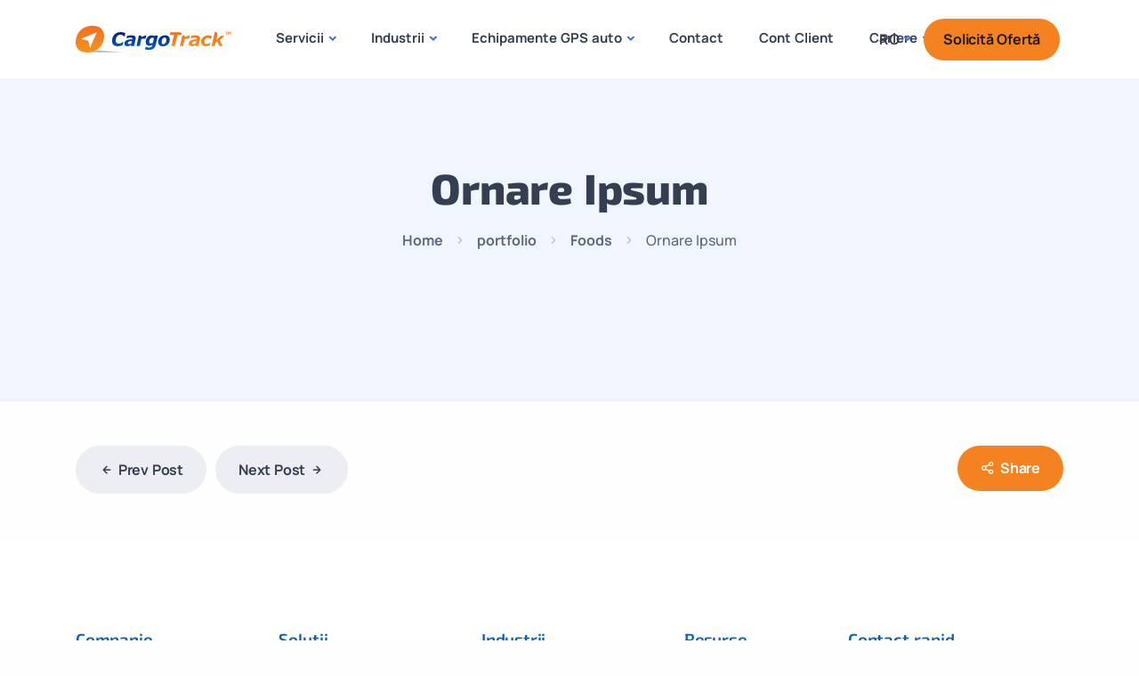

--- FILE ---
content_type: text/html; charset=UTF-8
request_url: https://cargotrack.ro/blog/portfolio/ornare-ipsum/
body_size: 28503
content:
<!doctype html><html lang="en-US" prefix="og: https://ogp.me/ns#"><head><script data-no-optimize="1">var litespeed_docref=sessionStorage.getItem("litespeed_docref");litespeed_docref&&(Object.defineProperty(document,"referrer",{get:function(){return litespeed_docref}}),sessionStorage.removeItem("litespeed_docref"));</script> <meta charset="UTF-8"><meta name="viewport" content="width=device-width, initial-scale=1"><link rel="profile" href="https://gmpg.org/xfn/11"> <script data-cookieconsent="ignore" type="litespeed/javascript">window.dataLayer=window.dataLayer||[];function gtag(){dataLayer.push(arguments)}
gtag("consent","default",{ad_personalization:"denied",ad_storage:"denied",ad_user_data:"denied",analytics_storage:"denied",functionality_storage:"denied",personalization_storage:"denied",security_storage:"granted",wait_for_update:500,});gtag("set","ads_data_redaction",!0)</script> <script
		id="Cookiebot"
		src="https://consent.cookiebot.com/uc.js"
		data-implementation="wp"
		data-cbid="de82ab40-15f5-48a3-be91-9c0aabb3a693"
						data-culture="RO"
				data-blockingmode="auto"
	></script> <meta name="author" content="Darius"><meta property="article:author" content="https://www.facebook.com/" />
<style>img:is([sizes="auto" i], [sizes^="auto," i]) { contain-intrinsic-size: 3000px 1500px }</style><title>Ornare Ipsum - CargoTrack</title><meta name="robots" content="index, follow, max-snippet:-1, max-video-preview:-1, max-image-preview:large"/><link rel="canonical" href="https://cargotrack.ro/blog/portfolio/ornare-ipsum/" /><meta property="og:locale" content="en_US" /><meta property="og:type" content="article" /><meta property="og:title" content="Ornare Ipsum - CargoTrack" /><meta property="og:url" content="https://cargotrack.ro/blog/portfolio/ornare-ipsum/" /><meta property="og:site_name" content="CT" /><meta name="twitter:card" content="summary_large_image" /><meta name="twitter:title" content="Ornare Ipsum - CargoTrack" /><link rel='dns-prefetch' href='//fonts.googleapis.com' /><link rel="alternate" type="application/rss+xml" title="CargoTrack &raquo; Feed" href="https://cargotrack.ro/feed/" /><link rel="alternate" type="application/rss+xml" title="CargoTrack &raquo; Comments Feed" href="https://cargotrack.ro/comments/feed/" /><link rel="alternate" type="application/rss+xml" title="CargoTrack &raquo; Ornare Ipsum Comments Feed" href="https://cargotrack.ro/blog/portfolio/ornare-ipsum/feed/" /><link data-optimized="2" rel="stylesheet" href="https://cargotrack.ro/wp-content/litespeed/css/5af635b82aaeab857148970c64fe79fb.css?ver=335c6" /><style id='classic-theme-styles-inline-css' type='text/css'>/*! This file is auto-generated */
.wp-block-button__link{color:#fff;background-color:#32373c;border-radius:9999px;box-shadow:none;text-decoration:none;padding:calc(.667em + 2px) calc(1.333em + 2px);font-size:1.125em}.wp-block-file__button{background:#32373c;color:#fff;text-decoration:none}</style><style id='rank-math-toc-block-style-inline-css' type='text/css'>.wp-block-rank-math-toc-block nav ol{counter-reset:item}.wp-block-rank-math-toc-block nav ol li{display:block}.wp-block-rank-math-toc-block nav ol li:before{content:counters(item, ".") ". ";counter-increment:item}</style><style id='joinchat-button-style-inline-css' type='text/css'>.wp-block-joinchat-button{border:none!important;text-align:center}.wp-block-joinchat-button figure{display:table;margin:0 auto;padding:0}.wp-block-joinchat-button figcaption{font:normal normal 400 .6em/2em var(--wp--preset--font-family--system-font,sans-serif);margin:0;padding:0}.wp-block-joinchat-button .joinchat-button__qr{background-color:#fff;border:6px solid #25d366;border-radius:30px;box-sizing:content-box;display:block;height:200px;margin:auto;overflow:hidden;padding:10px;width:200px}.wp-block-joinchat-button .joinchat-button__qr canvas,.wp-block-joinchat-button .joinchat-button__qr img{display:block;margin:auto}.wp-block-joinchat-button .joinchat-button__link{align-items:center;background-color:#25d366;border:6px solid #25d366;border-radius:30px;display:inline-flex;flex-flow:row nowrap;justify-content:center;line-height:1.25em;margin:0 auto;text-decoration:none}.wp-block-joinchat-button .joinchat-button__link:before{background:transparent var(--joinchat-ico) no-repeat center;background-size:100%;content:"";display:block;height:1.5em;margin:-.75em .75em -.75em 0;width:1.5em}.wp-block-joinchat-button figure+.joinchat-button__link{margin-top:10px}@media (orientation:landscape)and (min-height:481px),(orientation:portrait)and (min-width:481px){.wp-block-joinchat-button.joinchat-button--qr-only figure+.joinchat-button__link{display:none}}@media (max-width:480px),(orientation:landscape)and (max-height:480px){.wp-block-joinchat-button figure{display:none}}</style><style id='global-styles-inline-css' type='text/css'>:root{--wp--preset--aspect-ratio--square: 1;--wp--preset--aspect-ratio--4-3: 4/3;--wp--preset--aspect-ratio--3-4: 3/4;--wp--preset--aspect-ratio--3-2: 3/2;--wp--preset--aspect-ratio--2-3: 2/3;--wp--preset--aspect-ratio--16-9: 16/9;--wp--preset--aspect-ratio--9-16: 9/16;--wp--preset--color--black: #000000;--wp--preset--color--cyan-bluish-gray: #abb8c3;--wp--preset--color--white: #ffffff;--wp--preset--color--pale-pink: #f78da7;--wp--preset--color--vivid-red: #cf2e2e;--wp--preset--color--luminous-vivid-orange: #ff6900;--wp--preset--color--luminous-vivid-amber: #fcb900;--wp--preset--color--light-green-cyan: #7bdcb5;--wp--preset--color--vivid-green-cyan: #00d084;--wp--preset--color--pale-cyan-blue: #8ed1fc;--wp--preset--color--vivid-cyan-blue: #0693e3;--wp--preset--color--vivid-purple: #9b51e0;--wp--preset--gradient--vivid-cyan-blue-to-vivid-purple: linear-gradient(135deg,rgba(6,147,227,1) 0%,rgb(155,81,224) 100%);--wp--preset--gradient--light-green-cyan-to-vivid-green-cyan: linear-gradient(135deg,rgb(122,220,180) 0%,rgb(0,208,130) 100%);--wp--preset--gradient--luminous-vivid-amber-to-luminous-vivid-orange: linear-gradient(135deg,rgba(252,185,0,1) 0%,rgba(255,105,0,1) 100%);--wp--preset--gradient--luminous-vivid-orange-to-vivid-red: linear-gradient(135deg,rgba(255,105,0,1) 0%,rgb(207,46,46) 100%);--wp--preset--gradient--very-light-gray-to-cyan-bluish-gray: linear-gradient(135deg,rgb(238,238,238) 0%,rgb(169,184,195) 100%);--wp--preset--gradient--cool-to-warm-spectrum: linear-gradient(135deg,rgb(74,234,220) 0%,rgb(151,120,209) 20%,rgb(207,42,186) 40%,rgb(238,44,130) 60%,rgb(251,105,98) 80%,rgb(254,248,76) 100%);--wp--preset--gradient--blush-light-purple: linear-gradient(135deg,rgb(255,206,236) 0%,rgb(152,150,240) 100%);--wp--preset--gradient--blush-bordeaux: linear-gradient(135deg,rgb(254,205,165) 0%,rgb(254,45,45) 50%,rgb(107,0,62) 100%);--wp--preset--gradient--luminous-dusk: linear-gradient(135deg,rgb(255,203,112) 0%,rgb(199,81,192) 50%,rgb(65,88,208) 100%);--wp--preset--gradient--pale-ocean: linear-gradient(135deg,rgb(255,245,203) 0%,rgb(182,227,212) 50%,rgb(51,167,181) 100%);--wp--preset--gradient--electric-grass: linear-gradient(135deg,rgb(202,248,128) 0%,rgb(113,206,126) 100%);--wp--preset--gradient--midnight: linear-gradient(135deg,rgb(2,3,129) 0%,rgb(40,116,252) 100%);--wp--preset--font-size--small: 13px;--wp--preset--font-size--medium: 20px;--wp--preset--font-size--large: 36px;--wp--preset--font-size--x-large: 42px;--wp--preset--spacing--20: 0.44rem;--wp--preset--spacing--30: 0.67rem;--wp--preset--spacing--40: 1rem;--wp--preset--spacing--50: 1.5rem;--wp--preset--spacing--60: 2.25rem;--wp--preset--spacing--70: 3.38rem;--wp--preset--spacing--80: 5.06rem;--wp--preset--shadow--natural: 6px 6px 9px rgba(0, 0, 0, 0.2);--wp--preset--shadow--deep: 12px 12px 50px rgba(0, 0, 0, 0.4);--wp--preset--shadow--sharp: 6px 6px 0px rgba(0, 0, 0, 0.2);--wp--preset--shadow--outlined: 6px 6px 0px -3px rgba(255, 255, 255, 1), 6px 6px rgba(0, 0, 0, 1);--wp--preset--shadow--crisp: 6px 6px 0px rgba(0, 0, 0, 1);}:where(.is-layout-flex){gap: 0.5em;}:where(.is-layout-grid){gap: 0.5em;}body .is-layout-flex{display: flex;}.is-layout-flex{flex-wrap: wrap;align-items: center;}.is-layout-flex > :is(*, div){margin: 0;}body .is-layout-grid{display: grid;}.is-layout-grid > :is(*, div){margin: 0;}:where(.wp-block-columns.is-layout-flex){gap: 2em;}:where(.wp-block-columns.is-layout-grid){gap: 2em;}:where(.wp-block-post-template.is-layout-flex){gap: 1.25em;}:where(.wp-block-post-template.is-layout-grid){gap: 1.25em;}.has-black-color{color: var(--wp--preset--color--black) !important;}.has-cyan-bluish-gray-color{color: var(--wp--preset--color--cyan-bluish-gray) !important;}.has-white-color{color: var(--wp--preset--color--white) !important;}.has-pale-pink-color{color: var(--wp--preset--color--pale-pink) !important;}.has-vivid-red-color{color: var(--wp--preset--color--vivid-red) !important;}.has-luminous-vivid-orange-color{color: var(--wp--preset--color--luminous-vivid-orange) !important;}.has-luminous-vivid-amber-color{color: var(--wp--preset--color--luminous-vivid-amber) !important;}.has-light-green-cyan-color{color: var(--wp--preset--color--light-green-cyan) !important;}.has-vivid-green-cyan-color{color: var(--wp--preset--color--vivid-green-cyan) !important;}.has-pale-cyan-blue-color{color: var(--wp--preset--color--pale-cyan-blue) !important;}.has-vivid-cyan-blue-color{color: var(--wp--preset--color--vivid-cyan-blue) !important;}.has-vivid-purple-color{color: var(--wp--preset--color--vivid-purple) !important;}.has-black-background-color{background-color: var(--wp--preset--color--black) !important;}.has-cyan-bluish-gray-background-color{background-color: var(--wp--preset--color--cyan-bluish-gray) !important;}.has-white-background-color{background-color: var(--wp--preset--color--white) !important;}.has-pale-pink-background-color{background-color: var(--wp--preset--color--pale-pink) !important;}.has-vivid-red-background-color{background-color: var(--wp--preset--color--vivid-red) !important;}.has-luminous-vivid-orange-background-color{background-color: var(--wp--preset--color--luminous-vivid-orange) !important;}.has-luminous-vivid-amber-background-color{background-color: var(--wp--preset--color--luminous-vivid-amber) !important;}.has-light-green-cyan-background-color{background-color: var(--wp--preset--color--light-green-cyan) !important;}.has-vivid-green-cyan-background-color{background-color: var(--wp--preset--color--vivid-green-cyan) !important;}.has-pale-cyan-blue-background-color{background-color: var(--wp--preset--color--pale-cyan-blue) !important;}.has-vivid-cyan-blue-background-color{background-color: var(--wp--preset--color--vivid-cyan-blue) !important;}.has-vivid-purple-background-color{background-color: var(--wp--preset--color--vivid-purple) !important;}.has-black-border-color{border-color: var(--wp--preset--color--black) !important;}.has-cyan-bluish-gray-border-color{border-color: var(--wp--preset--color--cyan-bluish-gray) !important;}.has-white-border-color{border-color: var(--wp--preset--color--white) !important;}.has-pale-pink-border-color{border-color: var(--wp--preset--color--pale-pink) !important;}.has-vivid-red-border-color{border-color: var(--wp--preset--color--vivid-red) !important;}.has-luminous-vivid-orange-border-color{border-color: var(--wp--preset--color--luminous-vivid-orange) !important;}.has-luminous-vivid-amber-border-color{border-color: var(--wp--preset--color--luminous-vivid-amber) !important;}.has-light-green-cyan-border-color{border-color: var(--wp--preset--color--light-green-cyan) !important;}.has-vivid-green-cyan-border-color{border-color: var(--wp--preset--color--vivid-green-cyan) !important;}.has-pale-cyan-blue-border-color{border-color: var(--wp--preset--color--pale-cyan-blue) !important;}.has-vivid-cyan-blue-border-color{border-color: var(--wp--preset--color--vivid-cyan-blue) !important;}.has-vivid-purple-border-color{border-color: var(--wp--preset--color--vivid-purple) !important;}.has-vivid-cyan-blue-to-vivid-purple-gradient-background{background: var(--wp--preset--gradient--vivid-cyan-blue-to-vivid-purple) !important;}.has-light-green-cyan-to-vivid-green-cyan-gradient-background{background: var(--wp--preset--gradient--light-green-cyan-to-vivid-green-cyan) !important;}.has-luminous-vivid-amber-to-luminous-vivid-orange-gradient-background{background: var(--wp--preset--gradient--luminous-vivid-amber-to-luminous-vivid-orange) !important;}.has-luminous-vivid-orange-to-vivid-red-gradient-background{background: var(--wp--preset--gradient--luminous-vivid-orange-to-vivid-red) !important;}.has-very-light-gray-to-cyan-bluish-gray-gradient-background{background: var(--wp--preset--gradient--very-light-gray-to-cyan-bluish-gray) !important;}.has-cool-to-warm-spectrum-gradient-background{background: var(--wp--preset--gradient--cool-to-warm-spectrum) !important;}.has-blush-light-purple-gradient-background{background: var(--wp--preset--gradient--blush-light-purple) !important;}.has-blush-bordeaux-gradient-background{background: var(--wp--preset--gradient--blush-bordeaux) !important;}.has-luminous-dusk-gradient-background{background: var(--wp--preset--gradient--luminous-dusk) !important;}.has-pale-ocean-gradient-background{background: var(--wp--preset--gradient--pale-ocean) !important;}.has-electric-grass-gradient-background{background: var(--wp--preset--gradient--electric-grass) !important;}.has-midnight-gradient-background{background: var(--wp--preset--gradient--midnight) !important;}.has-small-font-size{font-size: var(--wp--preset--font-size--small) !important;}.has-medium-font-size{font-size: var(--wp--preset--font-size--medium) !important;}.has-large-font-size{font-size: var(--wp--preset--font-size--large) !important;}.has-x-large-font-size{font-size: var(--wp--preset--font-size--x-large) !important;}
:where(.wp-block-columns.is-layout-flex){gap: 2em;}:where(.wp-block-columns.is-layout-grid){gap: 2em;}
:root :where(.wp-block-pullquote){font-size: 1.5em;line-height: 1.6;}
:where(.wp-block-post-template.is-layout-flex){gap: 1.25em;}:where(.wp-block-post-template.is-layout-grid){gap: 1.25em;}</style><style id='joinchat-inline-css' type='text/css'>.joinchat{--red:37;--green:211;--blue:102;--bw:100}</style> <script type="litespeed/javascript" data-src="https://cargotrack.ro/wp-includes/js/jquery/jquery.min.js" id="jquery-core-js"></script> <script id="sandbox_scripts-js-extra" type="litespeed/javascript">var sandbox_loadmore_params={"ajaxurl":"https:\/\/cargotrack.ro\/wp-admin\/admin-ajax.php"}</script> <link rel="https://api.w.org/" href="https://cargotrack.ro/wp-json/" /><link rel="EditURI" type="application/rsd+xml" title="RSD" href="https://cargotrack.ro/xmlrpc.php?rsd" /><meta name="generator" content="WordPress 6.8.3" /><link rel='shortlink' href='https://cargotrack.ro/?p=14098' /><link rel="alternate" title="oEmbed (JSON)" type="application/json+oembed" href="https://cargotrack.ro/wp-json/oembed/1.0/embed?url=https%3A%2F%2Fcargotrack.ro%2Fblog%2Fportfolio%2Fornare-ipsum%2F" /><link rel="alternate" title="oEmbed (XML)" type="text/xml+oembed" href="https://cargotrack.ro/wp-json/oembed/1.0/embed?url=https%3A%2F%2Fcargotrack.ro%2Fblog%2Fportfolio%2Fornare-ipsum%2F&#038;format=xml" /> <script type="litespeed/javascript">function expand(param){param.style.display=(param.style.display=="none")?"block":"none"}
function read_toggle(id,more,less){el=document.getElementById("readlink"+id);el.innerHTML=(el.innerHTML==more)?less:more;expand(document.getElementById("read"+id))}</script> <script type="litespeed/javascript">(function(w,d,s,l,i){w[l]=w[l]||[];w[l].push({'gtm.start':new Date().getTime(),event:'gtm.js'});var f=d.getElementsByTagName(s)[0],j=d.createElement(s),dl=l!='dataLayer'?'&l='+l:'';j.async=!0;j.src='https://www.googletagmanager.com/gtm.js?id='+i+dl;f.parentNode.insertBefore(j,f)})(window,document,'script','dataLayer','GTM-595XZGC')</script> <style>.molongui-disabled-link
            {
                border-bottom: none !important;
                text-decoration: none !important;
                color: inherit !important;
                cursor: inherit !important;
            }
            .molongui-disabled-link:hover,
            .molongui-disabled-link:hover span
            {
                border-bottom: none !important;
                text-decoration: none !important;
                color: inherit !important;
                cursor: inherit !important;
            }</style><meta name="generator" content="Elementor 3.30.2; features: additional_custom_breakpoints; settings: css_print_method-external, google_font-enabled, font_display-swap"><link rel="icon" href="https://cargotrack.ro/wp-content/uploads/2024/01/cropped-Untitled-design-18-32x32.webp" sizes="32x32" /><link rel="icon" href="https://cargotrack.ro/wp-content/uploads/2024/01/cropped-Untitled-design-18-192x192.webp" sizes="192x192" /><link rel="apple-touch-icon" href="https://cargotrack.ro/wp-content/uploads/2024/01/cropped-Untitled-design-18-180x180.webp" /><meta name="msapplication-TileImage" content="https://cargotrack.ro/wp-content/uploads/2024/01/cropped-Untitled-design-18-270x270.webp" /><style type="text/css">*[id^='readlink'] {
 font-weight: normal;
 color: #000000;
 background: #ffffff;
 padding: 0px;
 border-bottom: 1px solid #000000;
 -webkit-box-shadow: none !important;
 box-shadow: none !important;
 -webkit-transition: none !important;
}

*[id^='readlink']:hover {
 font-weight: normal;
 color: #191919;
 padding: 0px;
 border-bottom: 1px solid #000000;
}

*[id^='readlink']:focus {
 outline: none;
 color: #000000;
}</style><style type="text/css" id="wp-custom-css">/*back to top*/
.page-id-14859 .progress-wrap svg.progress-circle path{
	stroke: #0464C5;
}
.page-id-14859 .progress-wrap:after{
	color: #0464C5;
}

.gradient-7 {
    background-image: linear-gradient(100deg, #001F7E 20%,#0464BF 85%) !important;
}
.gradient-8 {
    background-image: linear-gradient(100deg, #F58220 20%,#F58220 85%) !important;
}

.joinchat__button {

    right: 3px;   
}
.progress-wrap {
    position: fixed;
    right: 1.5rem;
    bottom: 100px;
   
}

.share-post .octf-btn {
    background: #F58220;
}

.single-page-header.post-box.no-bg {
    padding-bottom: 100px;
}
.blackText
{
        color:#7bf542;
     
}
.orangeText
{
        color:#F26F21;
     
}
.blueText
{
        color:#0464BF;
     
}

#CybotCookiebotDialogPoweredbyCybot, #CybotCookiebotDialogPoweredbyLink {

    width: 80%;
}

.underline2
{
        color:#F58220;
     
}

@media only screen and (max-width: 600px) {

.quads.quads_ad_container_ {
    position: fixed;
    top: 20%!important;
    left: 20% !important;
    transform: translate(-10%, -10%)!important;
}

}

.badge {
  background-color: red;
  color: white;
  padding: 4px 8px;
	margin-left: 3px;
  text-align: center;
  border-radius: 5px;
}
.badge2 {
  background-color: green;
  color: white;
  padding: 4px 8px;
	margin-left: 3px;
  text-align: center;
  border-radius: 5px;
}</style><style id="kirki-inline-styles">@media (min-width: 1024px){.page-header{height:450px;}}@media (max-width: 767px){}@media (min-width: 768px) and (max-width: 1024px){}.single-page-header{padding-bottom:225px;padding-top:150px;}/* cyrillic-ext */
@font-face {
  font-family: 'Manrope';
  font-style: normal;
  font-weight: 400;
  font-display: swap;
  src: url(https://cargotrack.ro/wp-content/fonts/manrope/xn7_YHE41ni1AdIRqAuZuw1Bx9mbZk79FN_P-bnBeA.woff2) format('woff2');
  unicode-range: U+0460-052F, U+1C80-1C8A, U+20B4, U+2DE0-2DFF, U+A640-A69F, U+FE2E-FE2F;
}
/* cyrillic */
@font-face {
  font-family: 'Manrope';
  font-style: normal;
  font-weight: 400;
  font-display: swap;
  src: url(https://cargotrack.ro/wp-content/fonts/manrope/xn7_YHE41ni1AdIRqAuZuw1Bx9mbZk79FN_G-bnBeA.woff2) format('woff2');
  unicode-range: U+0301, U+0400-045F, U+0490-0491, U+04B0-04B1, U+2116;
}
/* greek */
@font-face {
  font-family: 'Manrope';
  font-style: normal;
  font-weight: 400;
  font-display: swap;
  src: url(https://cargotrack.ro/wp-content/fonts/manrope/xn7_YHE41ni1AdIRqAuZuw1Bx9mbZk79FN_B-bnBeA.woff2) format('woff2');
  unicode-range: U+0370-0377, U+037A-037F, U+0384-038A, U+038C, U+038E-03A1, U+03A3-03FF;
}
/* vietnamese */
@font-face {
  font-family: 'Manrope';
  font-style: normal;
  font-weight: 400;
  font-display: swap;
  src: url(https://cargotrack.ro/wp-content/fonts/manrope/xn7_YHE41ni1AdIRqAuZuw1Bx9mbZk79FN_N-bnBeA.woff2) format('woff2');
  unicode-range: U+0102-0103, U+0110-0111, U+0128-0129, U+0168-0169, U+01A0-01A1, U+01AF-01B0, U+0300-0301, U+0303-0304, U+0308-0309, U+0323, U+0329, U+1EA0-1EF9, U+20AB;
}
/* latin-ext */
@font-face {
  font-family: 'Manrope';
  font-style: normal;
  font-weight: 400;
  font-display: swap;
  src: url(https://cargotrack.ro/wp-content/fonts/manrope/xn7_YHE41ni1AdIRqAuZuw1Bx9mbZk79FN_M-bnBeA.woff2) format('woff2');
  unicode-range: U+0100-02BA, U+02BD-02C5, U+02C7-02CC, U+02CE-02D7, U+02DD-02FF, U+0304, U+0308, U+0329, U+1D00-1DBF, U+1E00-1E9F, U+1EF2-1EFF, U+2020, U+20A0-20AB, U+20AD-20C0, U+2113, U+2C60-2C7F, U+A720-A7FF;
}
/* latin */
@font-face {
  font-family: 'Manrope';
  font-style: normal;
  font-weight: 400;
  font-display: swap;
  src: url(https://cargotrack.ro/wp-content/fonts/manrope/xn7_YHE41ni1AdIRqAuZuw1Bx9mbZk79FN_C-bk.woff2) format('woff2');
  unicode-range: U+0000-00FF, U+0131, U+0152-0153, U+02BB-02BC, U+02C6, U+02DA, U+02DC, U+0304, U+0308, U+0329, U+2000-206F, U+20AC, U+2122, U+2191, U+2193, U+2212, U+2215, U+FEFF, U+FFFD;
}/* cyrillic-ext */
@font-face {
  font-family: 'Manrope';
  font-style: normal;
  font-weight: 400;
  font-display: swap;
  src: url(https://cargotrack.ro/wp-content/fonts/manrope/xn7_YHE41ni1AdIRqAuZuw1Bx9mbZk79FN_P-bnBeA.woff2) format('woff2');
  unicode-range: U+0460-052F, U+1C80-1C8A, U+20B4, U+2DE0-2DFF, U+A640-A69F, U+FE2E-FE2F;
}
/* cyrillic */
@font-face {
  font-family: 'Manrope';
  font-style: normal;
  font-weight: 400;
  font-display: swap;
  src: url(https://cargotrack.ro/wp-content/fonts/manrope/xn7_YHE41ni1AdIRqAuZuw1Bx9mbZk79FN_G-bnBeA.woff2) format('woff2');
  unicode-range: U+0301, U+0400-045F, U+0490-0491, U+04B0-04B1, U+2116;
}
/* greek */
@font-face {
  font-family: 'Manrope';
  font-style: normal;
  font-weight: 400;
  font-display: swap;
  src: url(https://cargotrack.ro/wp-content/fonts/manrope/xn7_YHE41ni1AdIRqAuZuw1Bx9mbZk79FN_B-bnBeA.woff2) format('woff2');
  unicode-range: U+0370-0377, U+037A-037F, U+0384-038A, U+038C, U+038E-03A1, U+03A3-03FF;
}
/* vietnamese */
@font-face {
  font-family: 'Manrope';
  font-style: normal;
  font-weight: 400;
  font-display: swap;
  src: url(https://cargotrack.ro/wp-content/fonts/manrope/xn7_YHE41ni1AdIRqAuZuw1Bx9mbZk79FN_N-bnBeA.woff2) format('woff2');
  unicode-range: U+0102-0103, U+0110-0111, U+0128-0129, U+0168-0169, U+01A0-01A1, U+01AF-01B0, U+0300-0301, U+0303-0304, U+0308-0309, U+0323, U+0329, U+1EA0-1EF9, U+20AB;
}
/* latin-ext */
@font-face {
  font-family: 'Manrope';
  font-style: normal;
  font-weight: 400;
  font-display: swap;
  src: url(https://cargotrack.ro/wp-content/fonts/manrope/xn7_YHE41ni1AdIRqAuZuw1Bx9mbZk79FN_M-bnBeA.woff2) format('woff2');
  unicode-range: U+0100-02BA, U+02BD-02C5, U+02C7-02CC, U+02CE-02D7, U+02DD-02FF, U+0304, U+0308, U+0329, U+1D00-1DBF, U+1E00-1E9F, U+1EF2-1EFF, U+2020, U+20A0-20AB, U+20AD-20C0, U+2113, U+2C60-2C7F, U+A720-A7FF;
}
/* latin */
@font-face {
  font-family: 'Manrope';
  font-style: normal;
  font-weight: 400;
  font-display: swap;
  src: url(https://cargotrack.ro/wp-content/fonts/manrope/xn7_YHE41ni1AdIRqAuZuw1Bx9mbZk79FN_C-bk.woff2) format('woff2');
  unicode-range: U+0000-00FF, U+0131, U+0152-0153, U+02BB-02BC, U+02C6, U+02DA, U+02DC, U+0304, U+0308, U+0329, U+2000-206F, U+20AC, U+2122, U+2191, U+2193, U+2212, U+2215, U+FEFF, U+FFFD;
}/* cyrillic-ext */
@font-face {
  font-family: 'Manrope';
  font-style: normal;
  font-weight: 400;
  font-display: swap;
  src: url(https://cargotrack.ro/wp-content/fonts/manrope/xn7_YHE41ni1AdIRqAuZuw1Bx9mbZk79FN_P-bnBeA.woff2) format('woff2');
  unicode-range: U+0460-052F, U+1C80-1C8A, U+20B4, U+2DE0-2DFF, U+A640-A69F, U+FE2E-FE2F;
}
/* cyrillic */
@font-face {
  font-family: 'Manrope';
  font-style: normal;
  font-weight: 400;
  font-display: swap;
  src: url(https://cargotrack.ro/wp-content/fonts/manrope/xn7_YHE41ni1AdIRqAuZuw1Bx9mbZk79FN_G-bnBeA.woff2) format('woff2');
  unicode-range: U+0301, U+0400-045F, U+0490-0491, U+04B0-04B1, U+2116;
}
/* greek */
@font-face {
  font-family: 'Manrope';
  font-style: normal;
  font-weight: 400;
  font-display: swap;
  src: url(https://cargotrack.ro/wp-content/fonts/manrope/xn7_YHE41ni1AdIRqAuZuw1Bx9mbZk79FN_B-bnBeA.woff2) format('woff2');
  unicode-range: U+0370-0377, U+037A-037F, U+0384-038A, U+038C, U+038E-03A1, U+03A3-03FF;
}
/* vietnamese */
@font-face {
  font-family: 'Manrope';
  font-style: normal;
  font-weight: 400;
  font-display: swap;
  src: url(https://cargotrack.ro/wp-content/fonts/manrope/xn7_YHE41ni1AdIRqAuZuw1Bx9mbZk79FN_N-bnBeA.woff2) format('woff2');
  unicode-range: U+0102-0103, U+0110-0111, U+0128-0129, U+0168-0169, U+01A0-01A1, U+01AF-01B0, U+0300-0301, U+0303-0304, U+0308-0309, U+0323, U+0329, U+1EA0-1EF9, U+20AB;
}
/* latin-ext */
@font-face {
  font-family: 'Manrope';
  font-style: normal;
  font-weight: 400;
  font-display: swap;
  src: url(https://cargotrack.ro/wp-content/fonts/manrope/xn7_YHE41ni1AdIRqAuZuw1Bx9mbZk79FN_M-bnBeA.woff2) format('woff2');
  unicode-range: U+0100-02BA, U+02BD-02C5, U+02C7-02CC, U+02CE-02D7, U+02DD-02FF, U+0304, U+0308, U+0329, U+1D00-1DBF, U+1E00-1E9F, U+1EF2-1EFF, U+2020, U+20A0-20AB, U+20AD-20C0, U+2113, U+2C60-2C7F, U+A720-A7FF;
}
/* latin */
@font-face {
  font-family: 'Manrope';
  font-style: normal;
  font-weight: 400;
  font-display: swap;
  src: url(https://cargotrack.ro/wp-content/fonts/manrope/xn7_YHE41ni1AdIRqAuZuw1Bx9mbZk79FN_C-bk.woff2) format('woff2');
  unicode-range: U+0000-00FF, U+0131, U+0152-0153, U+02BB-02BC, U+02C6, U+02DA, U+02DC, U+0304, U+0308, U+0329, U+2000-206F, U+20AC, U+2122, U+2191, U+2193, U+2212, U+2215, U+FEFF, U+FFFD;
}</style></head><body class="wp-singular ot_portfolio-template-default single single-ot_portfolio postid-14098 single-format-standard wp-theme-sandbox eio-default elementor-default elementor-kit-5 sandbox-theme-ver-1.1.5 wordpress-version-6.8.3"><div id="page" class="site"><header id="site-header" class="site-header header-overlay"><div class="header-desktop"><div data-elementor-type="wp-post" data-elementor-id="7322" class="elementor elementor-7322" data-elementor-post-type="ot_header_builders"><section class="elementor-section elementor-top-section elementor-element elementor-element-12d30e7b elementor-section-content-middle is-fixed elementor-hidden-desktop elementor-hidden-tablet elementor-hidden-mobile elementor-section-boxed elementor-section-height-default elementor-section-height-default" data-id="12d30e7b" data-element_type="section" data-settings="{&quot;background_background&quot;:&quot;classic&quot;}"><div class="elementor-container elementor-column-gap-extended"><div class="elementor-column elementor-col-33 elementor-top-column elementor-element elementor-element-1b2bc8b3" data-id="1b2bc8b3" data-element_type="column"><div class="elementor-widget-wrap"></div></div><div class="elementor-column elementor-col-33 elementor-top-column elementor-element elementor-element-4e4916bb" data-id="4e4916bb" data-element_type="column"><div class="elementor-widget-wrap elementor-element-populated"><div class="elementor-element elementor-element-5f36ce53 elementor-widget elementor-widget-text-editor" data-id="5f36ce53" data-element_type="widget" data-widget_type="text-editor.default"><div class="elementor-widget-container">
29 aprilie-12 mai, 2024 – 6 luni de <span class="underline2">abonament gratuit</span> la toate echipamentele.</div></div></div></div><div class="elementor-column elementor-col-33 elementor-top-column elementor-element elementor-element-14c51c2f" data-id="14c51c2f" data-element_type="column"><div class="elementor-widget-wrap elementor-element-populated"><div class="elementor-element elementor-element-2e7a188a elementor-widget__width-auto elementor-widget elementor-widget-ot-btn" data-id="2e7a188a" data-element_type="widget" id="solicita_oferta" data-widget_type="ot-btn.default"><div class="elementor-widget-container"><div class="ot-button-wrapper">
<a class="octf-btn">
Vezi oferta							</a></div></div></div></div></div></div></section><section class="elementor-section elementor-top-section elementor-element elementor-element-70a96ee elementor-section-content-middle is-fixed elementor-section-boxed elementor-section-height-default elementor-section-height-default" data-id="70a96ee" data-element_type="section" data-settings="{&quot;background_background&quot;:&quot;classic&quot;}"><div class="elementor-container elementor-column-gap-extended"><div class="elementor-column elementor-col-33 elementor-top-column elementor-element elementor-element-8c02a8c" data-id="8c02a8c" data-element_type="column"><div class="elementor-widget-wrap elementor-element-populated"><div class="elementor-element elementor-element-30bba19 elementor-widget elementor-widget-ilogo" data-id="30bba19" data-element_type="widget" data-widget_type="ilogo.default"><div class="elementor-widget-container"><div class="the-logo ">
<a href="https://cargotrack.ro/">
<img data-lazyloaded="1" src="[data-uri]" data-src="https://cargotrack.ro/wp-content/uploads/2022/09/CTS_Logo_Original_Horizontal.svg" alt="CargoTrack">
</a></div></div></div></div></div><div class="elementor-column elementor-col-33 elementor-top-column elementor-element elementor-element-4b5e05e" data-id="4b5e05e" data-element_type="column"><div class="elementor-widget-wrap elementor-element-populated"><div class="elementor-element elementor-element-829937f elementor-widget elementor-widget-imenu" data-id="829937f" data-element_type="widget" data-widget_type="imenu.default"><div class="elementor-widget-container"><nav id="site-navigation" class="main-navigation hitem "><ul id="primary-menu" class="menu"><li id="menu-item-75096" class="menu-item menu-item-type-custom menu-item-object-custom menu-item-has-children menu-item-75096"><a href="/servicii-monitorizare-gps/">Servicii</a><ul class="sub-menu"><li id="menu-item-75098" class="menu-item menu-item-type-custom menu-item-object-custom menu-item-has-children menu-item-75098"><a href="https://cargotrack.ro/pachete-monitorizare-gps/">Pachet monitorizare GPS</a><ul class="sub-menu"><li id="menu-item-75099" class="menu-item menu-item-type-custom menu-item-object-custom menu-item-75099"><a href="https://cargotrack.ro/cargotrack-pachet-basic/">CargoTrack Pachet Basic</a></li><li id="menu-item-75100" class="menu-item menu-item-type-custom menu-item-object-custom menu-item-75100"><a href="https://cargotrack.ro/cargotrack-pachet-standard/">Cargo Track Pachet Standard</a></li><li id="menu-item-75101" class="menu-item menu-item-type-custom menu-item-object-custom menu-item-75101"><a href="https://cargotrack.ro/cargotrack-pachet-premium/">Cargo Track Pachet Premium</a></li><li id="menu-item-75102" class="menu-item menu-item-type-custom menu-item-object-custom menu-item-75102"><a href="https://cargotrack.ro/cargotrack-personalizari/">Cargo Track personalizări</a></li></ul></li><li id="menu-item-75103" class="menu-item menu-item-type-custom menu-item-object-custom menu-item-75103"><a href="https://cargotrack.ro/echipamente-taxe-de-drum/">Taxe de drum <span class="badge">Nou</span></a></li><li id="menu-item-75104" class="menu-item menu-item-type-custom menu-item-object-custom menu-item-75104"><a href="https://cargotrack.ro/e-transport/">e-Transport <span class="badge">Nou</span></a></li><li id="menu-item-91695" class="menu-item menu-item-type-custom menu-item-object-custom menu-item-91695"><a href="/echipamente-gps-pentru-tahografe-inteligente/">Descărcare tahograf inteligent</a></li><li id="menu-item-75105" class="menu-item menu-item-type-custom menu-item-object-custom menu-item-75105"><a href="https://cargotrack.ro/consultanta-financiara-juridica/">Consultanță Financiară – Juridică transporturi</a></li></ul></li><li id="menu-item-75106" class="menu-item menu-item-type-custom menu-item-object-custom menu-item-has-children menu-item-75106"><a href="https://cargotrack.ro/industrii-monitorizare-gps/">Industrii</a><ul class="sub-menu"><li id="menu-item-75107" class="menu-item menu-item-type-custom menu-item-object-custom menu-item-75107"><a href="https://cargotrack.ro/monitorizare-gps-servicii-publice/">Localizare GPS Servicii Publice</a></li><li id="menu-item-75108" class="menu-item menu-item-type-custom menu-item-object-custom menu-item-75108"><a href="/industrii-monitorizare-gps-utilaje-speciale/">Localizare GPS Utilaje Speciale</a></li><li id="menu-item-75109" class="menu-item menu-item-type-custom menu-item-object-custom menu-item-75109"><a href="/industrii-monitorizare-gps-utilaje-forestiere/">Localizare GPS Utilaje Forestiere</a></li><li id="menu-item-75110" class="menu-item menu-item-type-custom menu-item-object-custom menu-item-75110"><a href="https://cargotrack.ro/industrii-monitorizare-gps-utilaje-constructii/">Localizare GPS Utilaje Construcții</a></li><li id="menu-item-75111" class="menu-item menu-item-type-custom menu-item-object-custom menu-item-75111"><a href="https://cargotrack.ro/industrii-monitorizare-gps-utilaje-agricultura/">Localizare GPS Utilaje Agricultură</a></li><li id="menu-item-75112" class="menu-item menu-item-type-custom menu-item-object-custom menu-item-75112"><a href="https://cargotrack.ro/industrii-monitorizare-gps-transport-feroviar/">Urmarire GPS Transport Feroviar</a></li><li id="menu-item-75113" class="menu-item menu-item-type-custom menu-item-object-custom menu-item-75113"><a href="https://cargotrack.ro/industrii-monitorizare-gps-transport-frigorific/">Urmarire GPS Transport Frigorific</a></li><li id="menu-item-75114" class="menu-item menu-item-type-custom menu-item-object-custom menu-item-75114"><a href="https://cargotrack.ro/industrii-monitorizare-gps-transport-persoane/">Urmarire GPS Transport Persoane</a></li><li id="menu-item-75115" class="menu-item menu-item-type-custom menu-item-object-custom menu-item-75115"><a href="https://cargotrack.ro/industrii-monitorizare-gps-distributie-si-curierat/">Urmarire GPS Distribuție și Curierat</a></li><li id="menu-item-75116" class="menu-item menu-item-type-custom menu-item-object-custom menu-item-75116"><a href="https://cargotrack.ro/industrii-monitorizare-gps-transport-de-animale/">Urmarire GPS Transport de animale</a></li><li id="menu-item-75117" class="menu-item menu-item-type-custom menu-item-object-custom menu-item-75117"><a href="https://cargotrack.ro/industrii-monitorizare-gps-leasing-si-car-rental/">Supraveghere GPS Leasing și Car Rental</a></li><li id="menu-item-75118" class="menu-item menu-item-type-custom menu-item-object-custom menu-item-75118"><a href="https://cargotrack.ro/industrii-monitorizare-gps-medical-si-farmaceutic/">Supraveghere GPS Medical și Farmaceutic</a></li><li id="menu-item-75119" class="menu-item menu-item-type-custom menu-item-object-custom menu-item-75119"><a href="https://cargotrack.ro/industrii-monitorizare-gps-securitate-si-interventii/">Supraveghere GPS Securitate și Intervenții</a></li><li id="menu-item-75120" class="menu-item menu-item-type-custom menu-item-object-custom menu-item-75120"><a href="https://cargotrack.ro/industrii-monitorizare-gps-transport-marfa-si-logistica/">Supraveghere GPS Transport Marfă și Logistică</a></li><li id="menu-item-84969" class="menu-item menu-item-type-post_type menu-item-object-page menu-item-84969"><a href="https://cargotrack.ro/industrii-monitorizare-gps-vehicule-electrice/">Localizare GPS vehicule electrice <span class="badge2">Eco</span></a></li></ul></li><li id="menu-item-75121" class="menu-item menu-item-type-custom menu-item-object-custom menu-item-has-children menu-item-75121"><a href="https://cargotrack.ro/echipamente-gps-auto/">Echipamente GPS auto</a><ul class="sub-menu"><li id="menu-item-75122" class="menu-item menu-item-type-custom menu-item-object-custom menu-item-75122"><a href="https://cargotrack.ro/sisteme-software-gps/">Sisteme Software GPS</a></li><li id="menu-item-75123" class="menu-item menu-item-type-custom menu-item-object-custom menu-item-75123"><a href="https://cargotrack.ro/sisteme-hardware-gps-accesorii/">Echipamente Monitorizare GPS</a></li><li id="menu-item-75124" class="menu-item menu-item-type-custom menu-item-object-custom menu-item-75124"><a href="https://cargotrack.ro/produse-accesorii/">Accesorii si Produse CargoTrack</a></li></ul></li><li id="menu-item-75128" class="menu-item menu-item-type-custom menu-item-object-custom menu-item-75128"><a href="/contact/">Contact</a></li><li id="menu-item-75129" class="menu-item menu-item-type-custom menu-item-object-custom menu-item-75129"><a href="https://on.cargotrack.ro/signin">Cont Client</a></li><li id="menu-item-92876" class="menu-item menu-item-type-post_type menu-item-object-page menu-item-has-children menu-item-92876"><a href="https://cargotrack.ro/cariere/">Cariere</a><ul class="sub-menu"><li id="menu-item-92877" class="menu-item menu-item-type-custom menu-item-object-custom menu-item-92877"><a href="https://cargotrack.ro/despre-noi/">Despre noi</a></li><li id="menu-item-92875" class="menu-item menu-item-type-post_type menu-item-object-page menu-item-92875"><a href="https://cargotrack.ro/echipa/">Echipa</a></li></ul></li></ul></nav></div></div></div></div><div class="elementor-column elementor-col-33 elementor-top-column elementor-element elementor-element-5995fb2" data-id="5995fb2" data-element_type="column"><div class="elementor-widget-wrap elementor-element-populated"><div class="elementor-element elementor-element-48c08d2 elementor-widget__width-auto elementor-widget elementor-widget-html" data-id="48c08d2" data-element_type="widget" data-widget_type="html.default"><div class="elementor-widget-container"><div class="lang-header">
<a class="lang-item lang-toggle" href="https://cargotrack.ro/">Ro</a><ul class="lang-menu"><li><a class="lang-item" href="https://cargotrack.ro/">Ro</a></li><li><a class="lang-item" href="https://en.cargotrack.ro/">En</a></li><li><a class="lang-item" href="https://ru.cargotrack.ro/">Ru</a></li></ul></div></div></div><div class="elementor-element elementor-element-a70d016 elementor-widget__width-auto elementor-widget elementor-widget-ot-btn" data-id="a70d016" data-element_type="widget" id="solicita_oferta" data-widget_type="ot-btn.default"><div class="elementor-widget-container"><div class="ot-button-wrapper">
<a href="/monitorizare-gps-formular/" class="octf-btn">
Solicită ofertă							</a></div></div></div></div></div></div></section></div></div><div class="header-mobile"><div data-elementor-type="wp-post" data-elementor-id="166" class="elementor elementor-166" data-elementor-post-type="ot_header_builders"><section class="elementor-section elementor-top-section elementor-element elementor-element-8d2487 elementor-section-content-middle is-fixed elementor-hidden-desktop elementor-hidden-tablet elementor-hidden-mobile elementor-section-boxed elementor-section-height-default elementor-section-height-default" data-id="8d2487" data-element_type="section" data-settings="{&quot;background_background&quot;:&quot;classic&quot;}"><div class="elementor-container elementor-column-gap-extended"><div class="elementor-column elementor-col-33 elementor-top-column elementor-element elementor-element-384f8f1c" data-id="384f8f1c" data-element_type="column"><div class="elementor-widget-wrap"></div></div><div class="elementor-column elementor-col-33 elementor-top-column elementor-element elementor-element-c5eee0" data-id="c5eee0" data-element_type="column"><div class="elementor-widget-wrap elementor-element-populated"><div class="elementor-element elementor-element-3714ffab elementor-widget elementor-widget-text-editor" data-id="3714ffab" data-element_type="widget" data-widget_type="text-editor.default"><div class="elementor-widget-container">
29 aprilie-12 mai, 2024 – 6 luni de <span class="underline2">abonament gratuit</span> la toate echipamentele.</div></div></div></div><div class="elementor-column elementor-col-33 elementor-top-column elementor-element elementor-element-175bbaae" data-id="175bbaae" data-element_type="column"><div class="elementor-widget-wrap elementor-element-populated"><div class="elementor-element elementor-element-850bf38 elementor-widget__width-auto elementor-widget elementor-widget-ot-btn" data-id="850bf38" data-element_type="widget" id="solicita_oferta" data-widget_type="ot-btn.default"><div class="elementor-widget-container"><div class="ot-button-wrapper">
<a class="octf-btn">
Vezi oferta							</a></div></div></div></div></div></div></section><section class="elementor-section elementor-top-section elementor-element elementor-element-804eb2a elementor-section-content-middle is-fixed elementor-section-boxed elementor-section-height-default elementor-section-height-default" data-id="804eb2a" data-element_type="section"><div class="elementor-container elementor-column-gap-extended"><div class="elementor-column elementor-col-50 elementor-top-column elementor-element elementor-element-45917d1" data-id="45917d1" data-element_type="column"><div class="elementor-widget-wrap elementor-element-populated"><div class="elementor-element elementor-element-db99e07 elementor-widget elementor-widget-ilogo" data-id="db99e07" data-element_type="widget" data-widget_type="ilogo.default"><div class="elementor-widget-container"><div class="the-logo ">
<a href="https://cargotrack.ro/">
<img data-lazyloaded="1" src="[data-uri]" data-src="https://cargotrack.ro/wp-content/uploads/2022/09/CTS_Logo_Original_Horizontal.svg" alt="CargoTrack">
</a></div></div></div></div></div><div class="elementor-column elementor-col-50 elementor-top-column elementor-element elementor-element-0734518" data-id="0734518" data-element_type="column"><div class="elementor-widget-wrap elementor-element-populated"><div class="elementor-element elementor-element-d8ad50e elementor-widget__width-auto dark elementor-widget elementor-widget-html" data-id="d8ad50e" data-element_type="widget" data-widget_type="html.default"><div class="elementor-widget-container"><div class="lang-header">
<a class="lang-item lang-toggle" href="https://cargotrack.ro/">Ro</a><ul class="lang-menu"><li><a class="lang-item" href="https://cargotrack.ro/">Ro</a></li><li><a class="lang-item" href="https://en.cargotrack.ro/">En</a></li><li><a class="lang-item" href="https://ru.cargotrack.ro/">Ru</a></li></ul></div></div></div><div class="elementor-element elementor-element-9c44181 elementor-widget__width-auto elementor-hidden-mobile elementor-widget elementor-widget-ot-btn" data-id="9c44181" data-element_type="widget" id="solicita_oferta" data-widget_type="ot-btn.default"><div class="elementor-widget-container"><div class="ot-button-wrapper">
<a href="/monitorizare-gps-formular/" class="octf-btn">
Solicită Ofertă							</a></div></div></div><div class="elementor-element elementor-element-f44b5ce elementor-widget__width-auto thicccboi elementor-widget elementor-widget-imenu_mobile" data-id="f44b5ce" data-element_type="widget" data-widget_type="imenu_mobile.default"><div class="elementor-widget-container"><div class="octf-menu-mobile octf-cta-header"><div id="mmenu-toggle" class="mmenu-toggle hitem">
<button><span></span></button></div><div class="site-overlay mmenu-overlay"></div><div id="mmenu-wrapper" class="mmenu-wrapper on-left"><div class="mmenu-inner"><div class="mmenu-header"><h3>CargoTrack</h3>							<a class="mmenu-close otbtn-close" href="#"><i class="uil uil-times"></i></a></div><div class="mobile-nav"><ul id="menu-meniu-vechi" class="mobile_mainmenu none-style"><li class="menu-item menu-item-type-custom menu-item-object-custom menu-item-has-children menu-item-75096"><a href="/servicii-monitorizare-gps/">Servicii</a><ul class="sub-menu"><li class="menu-item menu-item-type-custom menu-item-object-custom menu-item-has-children menu-item-75098"><a href="https://cargotrack.ro/pachete-monitorizare-gps/">Pachet monitorizare GPS</a><ul class="sub-menu"><li class="menu-item menu-item-type-custom menu-item-object-custom menu-item-75099"><a href="https://cargotrack.ro/cargotrack-pachet-basic/">CargoTrack Pachet Basic</a></li><li class="menu-item menu-item-type-custom menu-item-object-custom menu-item-75100"><a href="https://cargotrack.ro/cargotrack-pachet-standard/">Cargo Track Pachet Standard</a></li><li class="menu-item menu-item-type-custom menu-item-object-custom menu-item-75101"><a href="https://cargotrack.ro/cargotrack-pachet-premium/">Cargo Track Pachet Premium</a></li><li class="menu-item menu-item-type-custom menu-item-object-custom menu-item-75102"><a href="https://cargotrack.ro/cargotrack-personalizari/">Cargo Track personalizări</a></li></ul></li><li class="menu-item menu-item-type-custom menu-item-object-custom menu-item-75103"><a href="https://cargotrack.ro/echipamente-taxe-de-drum/">Taxe de drum <span class="badge">Nou</span></a></li><li class="menu-item menu-item-type-custom menu-item-object-custom menu-item-75104"><a href="https://cargotrack.ro/e-transport/">e-Transport <span class="badge">Nou</span></a></li><li class="menu-item menu-item-type-custom menu-item-object-custom menu-item-91695"><a href="/echipamente-gps-pentru-tahografe-inteligente/">Descărcare tahograf inteligent</a></li><li class="menu-item menu-item-type-custom menu-item-object-custom menu-item-75105"><a href="https://cargotrack.ro/consultanta-financiara-juridica/">Consultanță Financiară – Juridică transporturi</a></li></ul></li><li class="menu-item menu-item-type-custom menu-item-object-custom menu-item-has-children menu-item-75106"><a href="https://cargotrack.ro/industrii-monitorizare-gps/">Industrii</a><ul class="sub-menu"><li class="menu-item menu-item-type-custom menu-item-object-custom menu-item-75107"><a href="https://cargotrack.ro/monitorizare-gps-servicii-publice/">Localizare GPS Servicii Publice</a></li><li class="menu-item menu-item-type-custom menu-item-object-custom menu-item-75108"><a href="/industrii-monitorizare-gps-utilaje-speciale/">Localizare GPS Utilaje Speciale</a></li><li class="menu-item menu-item-type-custom menu-item-object-custom menu-item-75109"><a href="/industrii-monitorizare-gps-utilaje-forestiere/">Localizare GPS Utilaje Forestiere</a></li><li class="menu-item menu-item-type-custom menu-item-object-custom menu-item-75110"><a href="https://cargotrack.ro/industrii-monitorizare-gps-utilaje-constructii/">Localizare GPS Utilaje Construcții</a></li><li class="menu-item menu-item-type-custom menu-item-object-custom menu-item-75111"><a href="https://cargotrack.ro/industrii-monitorizare-gps-utilaje-agricultura/">Localizare GPS Utilaje Agricultură</a></li><li class="menu-item menu-item-type-custom menu-item-object-custom menu-item-75112"><a href="https://cargotrack.ro/industrii-monitorizare-gps-transport-feroviar/">Urmarire GPS Transport Feroviar</a></li><li class="menu-item menu-item-type-custom menu-item-object-custom menu-item-75113"><a href="https://cargotrack.ro/industrii-monitorizare-gps-transport-frigorific/">Urmarire GPS Transport Frigorific</a></li><li class="menu-item menu-item-type-custom menu-item-object-custom menu-item-75114"><a href="https://cargotrack.ro/industrii-monitorizare-gps-transport-persoane/">Urmarire GPS Transport Persoane</a></li><li class="menu-item menu-item-type-custom menu-item-object-custom menu-item-75115"><a href="https://cargotrack.ro/industrii-monitorizare-gps-distributie-si-curierat/">Urmarire GPS Distribuție și Curierat</a></li><li class="menu-item menu-item-type-custom menu-item-object-custom menu-item-75116"><a href="https://cargotrack.ro/industrii-monitorizare-gps-transport-de-animale/">Urmarire GPS Transport de animale</a></li><li class="menu-item menu-item-type-custom menu-item-object-custom menu-item-75117"><a href="https://cargotrack.ro/industrii-monitorizare-gps-leasing-si-car-rental/">Supraveghere GPS Leasing și Car Rental</a></li><li class="menu-item menu-item-type-custom menu-item-object-custom menu-item-75118"><a href="https://cargotrack.ro/industrii-monitorizare-gps-medical-si-farmaceutic/">Supraveghere GPS Medical și Farmaceutic</a></li><li class="menu-item menu-item-type-custom menu-item-object-custom menu-item-75119"><a href="https://cargotrack.ro/industrii-monitorizare-gps-securitate-si-interventii/">Supraveghere GPS Securitate și Intervenții</a></li><li class="menu-item menu-item-type-custom menu-item-object-custom menu-item-75120"><a href="https://cargotrack.ro/industrii-monitorizare-gps-transport-marfa-si-logistica/">Supraveghere GPS Transport Marfă și Logistică</a></li><li class="menu-item menu-item-type-post_type menu-item-object-page menu-item-84969"><a href="https://cargotrack.ro/industrii-monitorizare-gps-vehicule-electrice/">Localizare GPS vehicule electrice <span class="badge2">Eco</span></a></li></ul></li><li class="menu-item menu-item-type-custom menu-item-object-custom menu-item-has-children menu-item-75121"><a href="https://cargotrack.ro/echipamente-gps-auto/">Echipamente GPS auto</a><ul class="sub-menu"><li class="menu-item menu-item-type-custom menu-item-object-custom menu-item-75122"><a href="https://cargotrack.ro/sisteme-software-gps/">Sisteme Software GPS</a></li><li class="menu-item menu-item-type-custom menu-item-object-custom menu-item-75123"><a href="https://cargotrack.ro/sisteme-hardware-gps-accesorii/">Echipamente Monitorizare GPS</a></li><li class="menu-item menu-item-type-custom menu-item-object-custom menu-item-75124"><a href="https://cargotrack.ro/produse-accesorii/">Accesorii si Produse CargoTrack</a></li></ul></li><li class="menu-item menu-item-type-custom menu-item-object-custom menu-item-75128"><a href="/contact/">Contact</a></li><li class="menu-item menu-item-type-custom menu-item-object-custom menu-item-75129"><a href="https://on.cargotrack.ro/signin">Cont Client</a></li><li class="menu-item menu-item-type-post_type menu-item-object-page menu-item-has-children menu-item-92876"><a href="https://cargotrack.ro/cariere/">Cariere</a><ul class="sub-menu"><li class="menu-item menu-item-type-custom menu-item-object-custom menu-item-92877"><a href="https://cargotrack.ro/despre-noi/">Despre noi</a></li><li class="menu-item menu-item-type-post_type menu-item-object-page menu-item-92875"><a href="https://cargotrack.ro/echipa/">Echipa</a></li></ul></li></ul></div><div class="mmenu-footer"><div>
<a href="mailto:office@cargotrack.ro" class="mmenu-contact">office@cargotrack.ro</a><a href="tel:+40 374 430 060" class="mmenu-contact">+40 374 430 060</a><a href="https://goo.gl/maps/X8WXDJUFGGQVbSUc9" class="mmenu-contact">Str. Romulus Guga 16, Oradea 410601</a><nav class="mmenu-socials">
<a href="https://www.facebook.com/CargoTrackSolutions/">
<i aria-hidden="true" class=" uil-facebook-f"></i></a>
<a href="https://www.linkedin.com/company/cargo-track/?originalSubdomain=ro">
<i aria-hidden="true" class="fab fa-linkedin"></i></a>
<a href="https://www.tiktok.com/@cargotrack">
<i aria-hidden="true" class="fab fa-tiktok"></i></a>
<a href="https://www.youtube.com/channel/UClP42P_KZHjGJg8lC8g-OAg">
<i aria-hidden="true" class=" uil-youtube"></i></a>
<a href="https://www.messenger.com/login.php?next=https%3A%2F%2Fwww.messenger.com%2Ft%2F429359827149191%2F%3Fmessaging_source%3Dsource%253Apages%253Amessage_shortlink%26source_id%3D1441792">
<i aria-hidden="true" class="fab fa-facebook-messenger"></i></a></nav></div></div></div></div></div></div></div></div></div></div></section></div></div></header><div id="side-panel" class="side-panel ">
<a href="#" class="side-panel-close otbtn-close"><i class="uil uil-times"></i></a><div class="side-panel-block"><div data-elementor-type="wp-post" data-elementor-id="195" class="elementor elementor-195" data-elementor-post-type="ot_header_builders"><section class="elementor-section elementor-top-section elementor-element elementor-element-2559df2 elementor-section-boxed elementor-section-height-default elementor-section-height-default" data-id="2559df2" data-element_type="section" data-settings="{&quot;background_background&quot;:&quot;classic&quot;}"><div class="elementor-container elementor-column-gap-default"><div class="elementor-column elementor-col-100 elementor-top-column elementor-element elementor-element-507df70" data-id="507df70" data-element_type="column"><div class="elementor-widget-wrap elementor-element-populated"><div class="elementor-element elementor-element-e5338c9 elementor-widget elementor-widget-heading" data-id="e5338c9" data-element_type="widget" data-widget_type="heading.default"><div class="elementor-widget-container"><h3 class="elementor-heading-title elementor-size-default">Sandbox</h3></div></div><div class="elementor-element elementor-element-bd91840 elementor-widget elementor-widget-text-editor" data-id="bd91840" data-element_type="widget" data-widget_type="text-editor.default"><div class="elementor-widget-container"><div class="widget mb-8"><p>Sandbox is a multipurpose HTML5 template with various layouts which will be a great solution for your business.</p></div></div></div><div class="elementor-element elementor-element-fdbd392 elementor-widget elementor-widget-heading" data-id="fdbd392" data-element_type="widget" data-widget_type="heading.default"><div class="elementor-widget-container"><h4 class="elementor-heading-title elementor-size-default">Contact Info</h4></div></div><div class="elementor-element elementor-element-54581bc elementor-widget elementor-widget-text-editor" data-id="54581bc" data-element_type="widget" data-widget_type="text-editor.default"><div class="elementor-widget-container"><p>Moonshine St. 14/05<br />Light City, London</p><p><a href="mailto:info@email.com">info@email.com</a><br /><a href="tel:00 (123) 456 78 90">00 (123) 456 78 90</a></p></div></div><div class="elementor-element elementor-element-3818daf elementor-widget elementor-widget-heading" data-id="3818daf" data-element_type="widget" data-widget_type="heading.default"><div class="elementor-widget-container"><h4 class="elementor-heading-title elementor-size-default">Learn More</h4></div></div><div class="elementor-element elementor-element-1c98859 elementor-icon-list--layout-traditional elementor-list-item-link-full_width elementor-widget elementor-widget-icon-list" data-id="1c98859" data-element_type="widget" data-widget_type="icon-list.default"><div class="elementor-widget-container"><ul class="elementor-icon-list-items"><li class="elementor-icon-list-item">
<a href="#"><span class="elementor-icon-list-text">Our Story</span>
</a></li><li class="elementor-icon-list-item">
<a href="#"><span class="elementor-icon-list-text">Terms of Use</span>
</a></li><li class="elementor-icon-list-item">
<a href="#"><span class="elementor-icon-list-text">Privacy Policy</span>
</a></li><li class="elementor-icon-list-item">
<a href="#"><span class="elementor-icon-list-text">Contact Us</span>
</a></li></ul></div></div><div class="elementor-element elementor-element-fc5148a elementor-widget elementor-widget-heading" data-id="fc5148a" data-element_type="widget" data-widget_type="heading.default"><div class="elementor-widget-container"><h4 class="elementor-heading-title elementor-size-default">Follow Us</h4></div></div><div class="elementor-element elementor-element-7fdf98a elementor-shape-rounded elementor-grid-0 elementor-widget elementor-widget-social-icons" data-id="7fdf98a" data-element_type="widget" data-widget_type="social-icons.default"><div class="elementor-widget-container"><div class="elementor-social-icons-wrapper elementor-grid" role="list">
<span class="elementor-grid-item" role="listitem">
<a class="elementor-icon elementor-social-icon elementor-social-icon-twitter elementor-animation-float elementor-repeater-item-6c3311d" href="#" target="_blank">
<span class="elementor-screen-only">Twitter</span>
<i class="fab fa-twitter"></i>					</a>
</span>
<span class="elementor-grid-item" role="listitem">
<a class="elementor-icon elementor-social-icon elementor-social-icon-facebook-f elementor-animation-float elementor-repeater-item-febf9ac" href="#" target="_blank">
<span class="elementor-screen-only">Facebook-f</span>
<i class="fab fa-facebook-f"></i>					</a>
</span>
<span class="elementor-grid-item" role="listitem">
<a class="elementor-icon elementor-social-icon elementor-social-icon-dribbble elementor-animation-float elementor-repeater-item-ff9094d" href="#" target="_blank">
<span class="elementor-screen-only">Dribbble</span>
<i class="fab fa-dribbble"></i>					</a>
</span>
<span class="elementor-grid-item" role="listitem">
<a class="elementor-icon elementor-social-icon elementor-social-icon-instagram elementor-animation-float elementor-repeater-item-852f21b" href="#" target="_blank">
<span class="elementor-screen-only">Instagram</span>
<i class="fab fa-instagram"></i>					</a>
</span>
<span class="elementor-grid-item" role="listitem">
<a class="elementor-icon elementor-social-icon elementor-social-icon-youtube elementor-animation-float elementor-repeater-item-a8b976b" href="#" target="_blank">
<span class="elementor-screen-only">Youtube</span>
<i class="fab fa-youtube"></i>					</a>
</span></div></div></div></div></div></div></section></div></div></div><div id="content" class="site-content"><div class="page-header dtable text-center" ><div class="dcell"><div class="container"><h1 class="page-title">Ornare Ipsum</h1><ul id="breadcrumbs" class="breadcrumbs none-style"><li><a href="https://cargotrack.ro">Home</a></li><li><a href="https://cargotrack.ro/blog/portfolio/">portfolio</a></li><li><a href="https://cargotrack.ro/blog/portfolio-category/foods/">Foods</a></li><li class="active">Ornare Ipsum</li></ul></div></div></div><div class="wrapper-border"></div><div class="portfolio-bottom"><div class="container"><div class="row"><div class="col-md-8 text-center text-md-start"><div class="single-portfolio-navigation">
<a class="octf-btn octf-btn-icon-left post-prev" href="https://cargotrack.ro/blog/portfolio/nullam-mollis/" rel="prev"><i class="uil uil-arrow-left"></i> Prev Post</a><a class="octf-btn octf-btn-icon-right post-next" href="https://cargotrack.ro/blog/portfolio/ridiculus-parturient/" rel="next">Next Post <i class="uil uil-arrow-right"></i></a></div></div><div class="col-md-4 text-center text-md-end"><div class="share-post"><a class="share-btn octf-btn"><i class="uil uil-share-alt"></i>Share</a><div class="sdropdown"><a class="twit" target="_blank" href="https://twitter.com/intent/tweet?text=Ornare Ipsum&url=https://cargotrack.ro/blog/portfolio/ornare-ipsum/" title="Twitter"><i class="uil uil-twitter"></i>Twitter</a><a class="face" target="_blank" href="https://www.facebook.com/sharer/sharer.php?u=https://cargotrack.ro/blog/portfolio/ornare-ipsum/" title="Facebook"><i class="uil uil-facebook-f"></i>Facebook</a><a class="linked" target="_blank" href="https://www.linkedin.com/shareArticle?mini=true&url=https://cargotrack.ro/blog/portfolio/ornare-ipsum/&title=Ornare Ipsum&summary=https://cargotrack.ro&source=CargoTrack" title="LinkedIn"><i class="uil uil-linkedin"></i>LinkedIn</a></div></div></div></div></div></div></div><footer id="site-footer" class="site-footer" itemscope="itemscope" itemtype="http://schema.org/WPFooter"><div data-elementor-type="wp-post" data-elementor-id="14812" class="elementor elementor-14812" data-elementor-post-type="ot_footer_builders"><section class="elementor-section elementor-top-section elementor-element elementor-element-8c20be0 elementor-section-content-middle elementor-section-boxed elementor-section-height-default elementor-section-height-default" data-id="8c20be0" data-element_type="section" data-settings="{&quot;background_background&quot;:&quot;classic&quot;}"><div class="elementor-container elementor-column-gap-no"><div class="elementor-column elementor-col-100 elementor-top-column elementor-element elementor-element-359d977" data-id="359d977" data-element_type="column"><div class="elementor-widget-wrap elementor-element-populated"><section class="elementor-section elementor-inner-section elementor-element elementor-element-268f1f3 elementor-section-full_width elementor-section-height-default elementor-section-height-default" data-id="268f1f3" data-element_type="section"><div class="elementor-container elementor-column-gap-extended"><div class="elementor-column elementor-col-20 elementor-inner-column elementor-element elementor-element-8992fd3" data-id="8992fd3" data-element_type="column"><div class="elementor-widget-wrap elementor-element-populated"><div class="elementor-element elementor-element-6109159 elementor-widget elementor-widget-heading" data-id="6109159" data-element_type="widget" data-widget_type="heading.default"><div class="elementor-widget-container"><h4 class="elementor-heading-title elementor-size-default">Companie</h4></div></div><div class="elementor-element elementor-element-3f009da elementor-list-item-link-inline elementor-icon-list--layout-traditional elementor-widget elementor-widget-icon-list" data-id="3f009da" data-element_type="widget" data-widget_type="icon-list.default"><div class="elementor-widget-container"><ul class="elementor-icon-list-items"><li class="elementor-icon-list-item">
<a href="/sistem-telematic-cargo/"><span class="elementor-icon-list-text">Despre noi</span>
</a></li><li class="elementor-icon-list-item">
<a href="/echipa"><span class="elementor-icon-list-text">Echipa</span>
</a></li><li class="elementor-icon-list-item">
<a href="/contact/"><span class="elementor-icon-list-text">Contact</span>
</a></li><li class="elementor-icon-list-item">
<a href="/cariere/"><span class="elementor-icon-list-text">Cariere</span>
</a></li><li class="elementor-icon-list-item">
<a href="/termeni-si-conditii/#termeni"><span class="elementor-icon-list-text">Termeni si conditii</span>
</a></li><li class="elementor-icon-list-item">
<a href="/termeni-si-conditii/#confidentialitate"><span class="elementor-icon-list-text">Confidentialitate</span>
</a></li><li class="elementor-icon-list-item">
<a href="/termeni-si-conditii/#cookies"><span class="elementor-icon-list-text">Cookies</span>
</a></li></ul></div></div></div></div><div class="elementor-column elementor-col-20 elementor-inner-column elementor-element elementor-element-ad53dbe" data-id="ad53dbe" data-element_type="column"><div class="elementor-widget-wrap elementor-element-populated"><div class="elementor-element elementor-element-25305b6 elementor-widget elementor-widget-heading" data-id="25305b6" data-element_type="widget" data-widget_type="heading.default"><div class="elementor-widget-container"><h4 class="elementor-heading-title elementor-size-default">Soluții</h4></div></div><div class="elementor-element elementor-element-00f5cb1 elementor-list-item-link-inline elementor-icon-list--layout-traditional elementor-widget elementor-widget-icon-list" data-id="00f5cb1" data-element_type="widget" data-widget_type="icon-list.default"><div class="elementor-widget-container"><ul class="elementor-icon-list-items"><li class="elementor-icon-list-item">
<a href="/pachete-monitorizare-gps/"><span class="elementor-icon-list-text">Monitorizare GPS</span>
</a></li><li class="elementor-icon-list-item">
<a href="/solutii-monitorizare-gps-modul-combustibil/"><span class="elementor-icon-list-text">Monitorizare consum</span>
</a></li><li class="elementor-icon-list-item">
<a href="/solutii-monitorizare-gps-analiza-timpi-activitate-tahograf/"><span class="elementor-icon-list-text">Descărcare tahograf</span>
</a></li><li class="elementor-icon-list-item">
<a href="/echipamente-taxe-de-drum/"><span class="elementor-icon-list-text">Plată taxe de drum</span>
</a></li><li class="elementor-icon-list-item">
<a href="/solutii-monitorizare-gps-recuperare-tva/"><span class="elementor-icon-list-text">Recuperare TVA extern</span>
</a></li><li class="elementor-icon-list-item">
<a href="/detasare-soferi/"><span class="elementor-icon-list-text">Detașare șoferi IMI</span>
</a></li><li class="elementor-icon-list-item">
<a href="/e-transport/"><span class="elementor-icon-list-text"> e-Transport</span>
</a></li></ul></div></div></div></div><div class="elementor-column elementor-col-20 elementor-inner-column elementor-element elementor-element-babec73" data-id="babec73" data-element_type="column"><div class="elementor-widget-wrap elementor-element-populated"><div class="elementor-element elementor-element-c1740af elementor-widget elementor-widget-heading" data-id="c1740af" data-element_type="widget" data-widget_type="heading.default"><div class="elementor-widget-container"><h4 class="elementor-heading-title elementor-size-default">Industrii</h4></div></div><div class="elementor-element elementor-element-577c285 elementor-list-item-link-inline elementor-icon-list--layout-traditional elementor-widget elementor-widget-icon-list" data-id="577c285" data-element_type="widget" data-widget_type="icon-list.default"><div class="elementor-widget-container"><ul class="elementor-icon-list-items"><li class="elementor-icon-list-item">
<a href="/industrii-monitorizare-gps-transport-marfa-si-logistica/"><span class="elementor-icon-list-text">Transport marfă</span>
</a></li><li class="elementor-icon-list-item">
<a href="/industrii-monitorizare-gps-transport-persoane/"><span class="elementor-icon-list-text">Transport persoane</span>
</a></li><li class="elementor-icon-list-item">
<a href="/industrii-monitorizare-gps-transport-frigorific/"><span class="elementor-icon-list-text">Transport frigorific</span>
</a></li><li class="elementor-icon-list-item">
<a href="/industrii-monitorizare-gps-distributie-si-curierat/"><span class="elementor-icon-list-text">Distributie și curierat</span>
</a></li><li class="elementor-icon-list-item">
<a href="/industrii-monitorizare-gps-leasing-si-car-rental/"><span class="elementor-icon-list-text">Rent Car</span>
</a></li><li class="elementor-icon-list-item">
<a href="/industrii-monitorizare-gps-utilaje-constructii/%20"><span class="elementor-icon-list-text">Utilaje construcții</span>
</a></li><li class="elementor-icon-list-item">
<a href="/industrii-monitorizare-gps/"><span class="elementor-icon-list-text">Vezi toate industriile</span>
</a></li></ul></div></div></div></div><div class="elementor-column elementor-col-20 elementor-inner-column elementor-element elementor-element-d8c9409" data-id="d8c9409" data-element_type="column"><div class="elementor-widget-wrap elementor-element-populated"><div class="elementor-element elementor-element-a8d1fc4 elementor-widget elementor-widget-heading" data-id="a8d1fc4" data-element_type="widget" data-widget_type="heading.default"><div class="elementor-widget-container"><h4 class="elementor-heading-title elementor-size-default">Resurse</h4></div></div><div class="elementor-element elementor-element-4b287c7 elementor-list-item-link-inline elementor-icon-list--layout-traditional elementor-widget elementor-widget-icon-list" data-id="4b287c7" data-element_type="widget" data-widget_type="icon-list.default"><div class="elementor-widget-container"><ul class="elementor-icon-list-items"><li class="elementor-icon-list-item">
<a href="/marketing%20"><span class="elementor-icon-list-text">Marketing</span>
</a></li><li class="elementor-icon-list-item">
<a href="/integrari/"><span class="elementor-icon-list-text">Integrări</span>
</a></li><li class="elementor-icon-list-item">
<a href="/articole/%20"><span class="elementor-icon-list-text">Articole</span>
</a></li><li class="elementor-icon-list-item">
<a href="/intrebari-si-raspunsuri/%20"><span class="elementor-icon-list-text">FAQ</span>
</a></li></ul></div></div></div></div><div class="elementor-column elementor-col-20 elementor-inner-column elementor-element elementor-element-ee69201" data-id="ee69201" data-element_type="column"><div class="elementor-widget-wrap elementor-element-populated"><div class="elementor-element elementor-element-b3023e2 elementor-widget elementor-widget-heading" data-id="b3023e2" data-element_type="widget" data-widget_type="heading.default"><div class="elementor-widget-container"><h4 class="elementor-heading-title elementor-size-default">Contact rapid</h4></div></div><div class="elementor-element elementor-element-bc8fbdc elementor-list-item-link-inline elementor-icon-list--layout-traditional elementor-widget elementor-widget-icon-list" data-id="bc8fbdc" data-element_type="widget" data-widget_type="icon-list.default"><div class="elementor-widget-container"><ul class="elementor-icon-list-items"><li class="elementor-icon-list-item">
<a href="mailto:office@cargotrack.ro"><span class="elementor-icon-list-text">office@cargotrack.ro</span>
</a></li><li class="elementor-icon-list-item">
<a href="tel:+40374430060"><span class="elementor-icon-list-text">+40 374 430 060</span>
</a></li></ul></div></div><div class="elementor-element elementor-element-dec20fa elementor-widget elementor-widget-text-editor" data-id="dec20fa" data-element_type="widget" data-widget_type="text-editor.default"><div class="elementor-widget-container"><div class="pe-xl-15">Str. Romulus Guga 16, Oradea 410558</div></div></div></div></div></div></section><section class="elementor-section elementor-inner-section elementor-element elementor-element-4012d84 elementor-section-full_width elementor-section-height-default elementor-section-height-default" data-id="4012d84" data-element_type="section"><div class="elementor-container elementor-column-gap-extended"><div class="elementor-column elementor-col-33 elementor-inner-column elementor-element elementor-element-d0d0f49" data-id="d0d0f49" data-element_type="column"><div class="elementor-widget-wrap elementor-element-populated"><div class="elementor-element elementor-element-b3a4ee4 elementor-widget elementor-widget-ilogo" data-id="b3a4ee4" data-element_type="widget" data-widget_type="ilogo.default"><div class="elementor-widget-container"><div class="the-logo ">
<a href="https://cargotrack.ro/">
<img data-lazyloaded="1" src="[data-uri]" data-src="https://cargotrack.ro/wp-content/uploads/2022/09/CTS_Logo_Original_Horizontal.svg" alt="CargoTrack">
</a></div></div></div><div class="elementor-element elementor-element-b3d8243 elementor-icon-list--layout-traditional elementor-list-item-link-full_width elementor-widget elementor-widget-icon-list" data-id="b3d8243" data-element_type="widget" data-widget_type="icon-list.default"><div class="elementor-widget-container"><ul class="elementor-icon-list-items"><li class="elementor-icon-list-item">
<span class="elementor-icon-list-text">© 2012 - 2026 Toate drepturile rezervate CargoTrack™</span></li><li class="elementor-icon-list-item">
<span class="elementor-icon-list-text">CUI: RO30769457 · J05/1747/2012</span></li></ul></div></div></div></div><div class="elementor-column elementor-col-33 elementor-inner-column elementor-element elementor-element-41447a6" data-id="41447a6" data-element_type="column"><div class="elementor-widget-wrap elementor-element-populated"><div class="elementor-element elementor-element-c587e08 elementor-widget elementor-widget-heading" data-id="c587e08" data-element_type="widget" data-widget_type="heading.default"><div class="elementor-widget-container"><h4 class="elementor-heading-title elementor-size-default">Follow us</h4></div></div><div class="elementor-element elementor-element-8745bc0 elementor-shape-circle elementor-grid-0 elementor-widget elementor-widget-social-icons" data-id="8745bc0" data-element_type="widget" data-widget_type="social-icons.default"><div class="elementor-widget-container"><div class="elementor-social-icons-wrapper elementor-grid" role="list">
<span class="elementor-grid-item" role="listitem">
<a class="elementor-icon elementor-social-icon elementor-social-icon- elementor-animation-float elementor-repeater-item-2dd82b8" href="https://www.facebook.com/CargoTrackSolutions/" target="_blank">
<span class="elementor-screen-only"></span>
<svg xmlns="http://www.w3.org/2000/svg" viewBox="0 0 512 512"><path d="m437 0h-362c-41.351562 0-75 33.648438-75 75v362c0 41.351562 33.648438 75 75 75h151v-181h-60v-90h60v-61c0-49.628906 40.371094-90 90-90h91v90h-91v61h91l-15 90h-76v181h121c41.351562 0 75-33.648438 75-75v-362c0-41.351562-33.648438-75-75-75zm0 0"></path></svg>					</a>
</span>
<span class="elementor-grid-item" role="listitem">
<a class="elementor-icon elementor-social-icon elementor-social-icon- elementor-animation-float elementor-repeater-item-c6de70a" href="https://www.linkedin.com/company/cargo-track/?originalSubdomain=ro" target="_blank">
<span class="elementor-screen-only"></span>
<svg xmlns="http://www.w3.org/2000/svg" height="512" viewBox="0 0 176 176" width="512"><g id="Layer_2" data-name="Layer 2"><g id="linkedin"><path id="icon" d="m152 0h-128a24 24 0 0 0 -24 24v128a24 24 0 0 0 24 24h128a24 24 0 0 0 24-24v-128a24 24 0 0 0 -24-24zm-92 139.28a3.71 3.71 0 0 1 -3.71 3.72h-15.81a3.71 3.71 0 0 1 -3.72-3.72v-66.28a3.72 3.72 0 0 1 3.72-3.72h15.81a3.72 3.72 0 0 1 3.71 3.72zm-11.62-76.28a15 15 0 1 1 15-15 15 15 0 0 1 -15 15zm94.26 76.54a3.41 3.41 0 0 1 -3.42 3.42h-17a3.41 3.41 0 0 1 -3.42-3.42v-31.05c0-4.64 1.36-20.32-12.13-20.32-10.45 0-12.58 10.73-13 15.55v35.86a3.42 3.42 0 0 1 -3.37 3.42h-16.42a3.41 3.41 0 0 1 -3.41-3.42v-66.87a3.41 3.41 0 0 1 3.41-3.42h16.42a3.42 3.42 0 0 1 3.42 3.42v5.78c3.88-5.83 9.63-10.31 21.9-10.31 27.18 0 27 25.38 27 39.32z"></path></g></g></svg>					</a>
</span>
<span class="elementor-grid-item" role="listitem">
<a class="elementor-icon elementor-social-icon elementor-social-icon- elementor-animation-float elementor-repeater-item-835fdb2" href="https://www.tiktok.com/@cargotrack" target="_blank">
<span class="elementor-screen-only"></span>
<svg xmlns="http://www.w3.org/2000/svg" height="512" viewBox="0 0 176 176" width="512"><g id="Layer_2" data-name="Layer 2"><g id="_14.tiktok" data-name="14.tiktok"><path d="m173 31.47a32 32 0 0 0 -28.48-28.47 530 530 0 0 0 -113 0 32 32 0 0 0 -28.52 28.47 532.69 532.69 0 0 0 0 113.05 32 32 0 0 0 28.48 28.48 530 530 0 0 0 113 0 32 32 0 0 0 28.52-28.48 532.69 532.69 0 0 0 0-113.05zm-36.62 45.2h-8.58a34.72 34.72 0 0 1 -18-5v36.23a35.1 35.1 0 1 1 -35.1-35.09h8.6v17.11h-8.57a18 18 0 1 0 18 18v-74.92h17.13v8.58a18 18 0 0 0 18 18h8.57z"></path></g></g></svg>					</a>
</span>
<span class="elementor-grid-item" role="listitem">
<a class="elementor-icon elementor-social-icon elementor-social-icon- elementor-animation-float elementor-repeater-item-b767997" href="https://www.youtube.com/channel/UClP42P_KZHjGJg8lC8g-OAg" target="_blank">
<span class="elementor-screen-only"></span>
<svg xmlns="http://www.w3.org/2000/svg" xmlns:xlink="http://www.w3.org/1999/xlink" id="Layer_1" x="0px" y="0px" viewBox="0 0 504 504" style="enable-background:new 0 0 504 504;" xml:space="preserve"><g>	<g>		<polygon points="219.6,202.4 219.6,294.4 304.4,248.8   "></polygon>	</g></g><g>	<g>		<path d="M377.6,0H126C56.8,0,0,56.8,0,126.4V378c0,69.2,56.8,126,126,126h251.6c69.6,0,126.4-56.8,126.4-126.4V126.4   C504,56.8,447.2,0,377.6,0z M408,264.4c0,26.4-2.4,53.2-2.4,53.2s-2.8,22.4-12,32.4c-12,13.2-25.2,13.2-31.2,14   c-44,3.2-110,3.6-110,3.6s-82-1.2-107.2-3.6c-6.8-1.2-22.8-0.8-34.8-14c-9.6-10-12-32.4-12-32.4S96,290.8,96,264.4v-24.8   c0-26.4,2.4-53.2,2.4-53.2s2.8-22.4,12-32.4c12-13.2,25.2-13.6,31.2-14.4C186,136.4,252,136,252,136s66,0.4,110,3.6   c6,0.8,19.6,1.2,31.6,14c9.6,10,12,32.8,12,32.8s2.4,26.8,2.4,53.2V264.4z"></path>	</g></g><g></g><g></g><g></g><g></g><g></g><g></g><g></g><g></g><g></g><g></g><g></g><g></g><g></g><g></g><g></g></svg>					</a>
</span>
<span class="elementor-grid-item" role="listitem">
<a class="elementor-icon elementor-social-icon elementor-social-icon- elementor-animation-float elementor-repeater-item-3600089" href="https://goo.gl/maps/X8WXDJUFGGQVbSUc9" target="_blank">
<span class="elementor-screen-only"></span>
<svg xmlns="http://www.w3.org/2000/svg" height="512" viewBox="0 0 64 64" width="512"><g id="Layer_28" data-name="Layer 28"><path d="m49.45 3.25h-34.9a11.31 11.31 0 0 0 -11.3 11.3v34.9a11.31 11.31 0 0 0 11.3 11.3h34.9a11.31 11.31 0 0 0 11.3-11.3v-34.9a11.31 11.31 0 0 0 -11.3-11.3zm-16.89 46.75a.75.75 0 0 1 -1.12 0c-.52-.58-12.84-14.4-12.84-22 0-7.83 6-14.21 13.4-14.21s13.4 6.34 13.4 14.21c0 7.6-12.32 21.42-12.84 22z"></path><circle cx="32" cy="26.73" r="5.69"></circle></g></svg>					</a>
</span>
<span class="elementor-grid-item" role="listitem">
<a class="elementor-icon elementor-social-icon elementor-social-icon- elementor-animation-float elementor-repeater-item-d3ad18c" href="https://www.messenger.com/login.php?next=https%3A%2F%2Fwww.messenger.com%2Ft%2F429359827149191%2F%3Fmessaging_source%3Dsource%253Apages%253Amessage_shortlink%26source_id%3D1441792" target="_blank">
<span class="elementor-screen-only"></span>
<svg xmlns="http://www.w3.org/2000/svg" height="512" viewBox="0 0 176 176" width="512"><g id="Layer_2" data-name="Layer 2"><g id="messenger"><path d="m96.55 84.6 26.98-14.93-30.07 31.9-14-14.93-27.33 14.94 30.07-31.91z"></path><path d="m152 0h-128a24 24 0 0 0 -24 24v128a24 24 0 0 0 24 24h128a24 24 0 0 0 24-24v-128a24 24 0 0 0 -24-24zm-64 134.86a59.23 59.23 0 0 1 -15.78-2.13l-18.73 10.27v-19.42c-12.49-9.33-20.49-23.58-20.49-39.65 0-28.13 24.63-50.93 55-50.93s55 22.81 55 50.93-24.63 50.93-55 50.93z"></path></g></g></svg>					</a>
</span></div></div></div></div></div><div class="elementor-column elementor-col-33 elementor-inner-column elementor-element elementor-element-788c847" data-id="788c847" data-element_type="column"><div class="elementor-widget-wrap elementor-element-populated"><div class="elementor-element elementor-element-dd08e84 elementor-widget elementor-widget-heading" data-id="dd08e84" data-element_type="widget" data-widget_type="heading.default"><div class="elementor-widget-container"><h4 class="elementor-heading-title elementor-size-default">Descarcă aplicația</h4></div></div><div class="elementor-element elementor-element-1d22f07 elementor-widget__width-initial elementor-widget elementor-widget-image" data-id="1d22f07" data-element_type="widget" data-widget_type="image.default"><div class="elementor-widget-container">
<a href="https://apps.apple.com/ro/app/cargotrack-gps-app/id1471118536?l=ro" target="_blank" rel="nofollow">
<img data-lazyloaded="1" src="[data-uri]" width="495" height="165" data-src="https://cargotrack.ro/wp-content/uploads/2023/03/download-1.svg" class="attachment-large size-large wp-image-80454" alt="Descarcă Aplicația IOS CargoTrack - Monitorizare GPS Flote Auto" loading="lazy" />								</a></div></div><div class="elementor-element elementor-element-53469fc elementor-widget__width-initial elementor-widget elementor-widget-image" data-id="53469fc" data-element_type="widget" data-widget_type="image.default"><div class="elementor-widget-container">
<a href="https://play.google.com/store/apps/details?id=com.mible.cargotrack.cargotrack&#038;hl=en&#038;gl=US" target="_blank" rel="nofollow">
<img data-lazyloaded="1" src="[data-uri]" width="557" height="165" data-src="https://cargotrack.ro/wp-content/uploads/2023/03/download-2.svg" class="attachment-large size-large wp-image-80453" alt="Descarcă Aplicația Android CargoTrack - Monitorizare GPS Flote Auto" loading="lazy" />								</a></div></div><div class="elementor-element elementor-element-53225cf elementor-widget__width-initial elementor-widget elementor-widget-image" data-id="53225cf" data-element_type="widget" data-widget_type="image.default"><div class="elementor-widget-container">
<a href="https://appgallery.huawei.com/#/app/C104632189" target="_blank" rel="nofollow">
<img data-lazyloaded="1" src="[data-uri]" width="561" height="163" data-src="https://cargotrack.ro/wp-content/uploads/2023/03/Asset-16.svg" class="attachment-large size-large wp-image-90496" alt="Descarcă Aplicația Huawei - CargoTrack Monitorizare Flote Auto prin GPS" loading="lazy" />								</a></div></div></div></div></div></section><section class="elementor-section elementor-inner-section elementor-element elementor-element-26094d7 elementor-section-full_width elementor-section-height-default elementor-section-height-default" data-id="26094d7" data-element_type="section"><div class="elementor-container elementor-column-gap-extended"><div class="elementor-column elementor-col-100 elementor-inner-column elementor-element elementor-element-91602d8" data-id="91602d8" data-element_type="column"><div class="elementor-widget-wrap elementor-element-populated"><div class="elementor-element elementor-element-895bb1b elementor-icon-list--layout-traditional elementor-list-item-link-full_width elementor-widget elementor-widget-icon-list" data-id="895bb1b" data-element_type="widget" data-widget_type="icon-list.default"><div class="elementor-widget-container"><ul class="elementor-icon-list-items"><li class="elementor-icon-list-item">
<a href="https://boldmarketing.ro/" target="_blank" rel="nofollow"><span class="elementor-icon-list-text">Made with 🧡 by BOLD Agency</span>
</a></li></ul></div></div></div></div></div></section></div></div></div></section></div></footer></div> <script type="speculationrules">{"prefetch":[{"source":"document","where":{"and":[{"href_matches":"\/*"},{"not":{"href_matches":["\/wp-*.php","\/wp-admin\/*","\/wp-content\/uploads\/*","\/wp-content\/*","\/wp-content\/plugins\/*","\/wp-content\/themes\/sandbox\/*","\/*\\?(.+)"]}},{"not":{"selector_matches":"a[rel~=\"nofollow\"]"}},{"not":{"selector_matches":".no-prefetch, .no-prefetch a"}}]},"eagerness":"conservative"}]}</script> 
<noscript><iframe data-lazyloaded="1" src="about:blank" data-litespeed-src="https://www.googletagmanager.com/ns.html?id=GTM-595XZGC"
height="0" width="0" style="display:none;visibility:hidden"></iframe></noscript><div class="progress-wrap">
<svg class="progress-circle svg-content" width="100%" height="100%" viewBox="-1 -1 102 102">
<path d="M50,1 a49,49 0 0,1 0,98 a49,49 0 0,1 0,-98" />
</svg></div><div class="joinchat joinchat--right" data-settings='{"telephone":"40743783427","mobile_only":false,"button_delay":3,"whatsapp_web":false,"qr":false,"message_views":1,"message_delay":10,"message_badge":true,"message_send":"","message_hash":"caa129b0"}'><div class="joinchat__button"><div class="joinchat__button__open"></div><div class="joinchat__button__sendtext">Scrie-ne ACUM!</div>
<svg class="joinchat__button__send" width="60" height="60" viewbox="0 0 400 400" stroke-linecap="round" stroke-width="33">
<path class="joinchat_svg__plain" d="M168.83 200.504H79.218L33.04 44.284a1 1 0 0 1 1.386-1.188L365.083 199.04a1 1 0 0 1 .003 1.808L34.432 357.903a1 1 0 0 1-1.388-1.187l29.42-99.427"/>
<path class="joinchat_svg__chat" d="M318.087 318.087c-52.982 52.982-132.708 62.922-195.725 29.82l-80.449 10.18 10.358-80.112C18.956 214.905 28.836 134.99 81.913 81.913c65.218-65.217 170.956-65.217 236.174 0 42.661 42.661 57.416 102.661 44.265 157.316"/>
</svg><div class="joinchat__badge">1</div><div class="joinchat__tooltip"><div>Ai nevoie de ajutor?</div></div></div><div class="joinchat__box"><div class="joinchat__header">
<svg class="joinchat__wa" width="120" height="28" viewBox="0 0 120 28"><title>WhatsApp</title><path d="M117.2 17c0 .4-.2.7-.4 1-.1.3-.4.5-.7.7l-1 .2c-.5 0-.9 0-1.2-.2l-.7-.7a3 3 0 0 1-.4-1 5.4 5.4 0 0 1 0-2.3c0-.4.2-.7.4-1l.7-.7a2 2 0 0 1 1.1-.3 2 2 0 0 1 1.8 1l.4 1a5.3 5.3 0 0 1 0 2.3zm2.5-3c-.1-.7-.4-1.3-.8-1.7a4 4 0 0 0-1.3-1.2c-.6-.3-1.3-.4-2-.4-.6 0-1.2.1-1.7.4a3 3 0 0 0-1.2 1.1V11H110v13h2.7v-4.5c.4.4.8.8 1.3 1 .5.3 1 .4 1.6.4a4 4 0 0 0 3.2-1.5c.4-.5.7-1 .8-1.6.2-.6.3-1.2.3-1.9s0-1.3-.3-2zm-13.1 3c0 .4-.2.7-.4 1l-.7.7-1.1.2c-.4 0-.8 0-1-.2-.4-.2-.6-.4-.8-.7a3 3 0 0 1-.4-1 5.4 5.4 0 0 1 0-2.3c0-.4.2-.7.4-1 .1-.3.4-.5.7-.7a2 2 0 0 1 1-.3 2 2 0 0 1 1.9 1l.4 1a5.4 5.4 0 0 1 0 2.3zm1.7-4.7a4 4 0 0 0-3.3-1.6c-.6 0-1.2.1-1.7.4a3 3 0 0 0-1.2 1.1V11h-2.6v13h2.7v-4.5c.3.4.7.8 1.2 1 .6.3 1.1.4 1.7.4a4 4 0 0 0 3.2-1.5c.4-.5.6-1 .8-1.6.2-.6.3-1.2.3-1.9s-.1-1.3-.3-2c-.2-.6-.4-1.2-.8-1.6zm-17.5 3.2l1.7-5 1.7 5h-3.4zm.2-8.2l-5 13.4h3l1-3h5l1 3h3L94 7.3h-3zm-5.3 9.1l-.6-.8-1-.5a11.6 11.6 0 0 0-2.3-.5l-1-.3a2 2 0 0 1-.6-.3.7.7 0 0 1-.3-.6c0-.2 0-.4.2-.5l.3-.3h.5l.5-.1c.5 0 .9 0 1.2.3.4.1.6.5.6 1h2.5c0-.6-.2-1.1-.4-1.5a3 3 0 0 0-1-1 4 4 0 0 0-1.3-.5 7.7 7.7 0 0 0-3 0c-.6.1-1 .3-1.4.5l-1 1a3 3 0 0 0-.4 1.5 2 2 0 0 0 1 1.8l1 .5 1.1.3 2.2.6c.6.2.8.5.8 1l-.1.5-.4.4a2 2 0 0 1-.6.2 2.8 2.8 0 0 1-1.4 0 2 2 0 0 1-.6-.3l-.5-.5-.2-.8H77c0 .7.2 1.2.5 1.6.2.5.6.8 1 1 .4.3.9.5 1.4.6a8 8 0 0 0 3.3 0c.5 0 1-.2 1.4-.5a3 3 0 0 0 1-1c.3-.5.4-1 .4-1.6 0-.5 0-.9-.3-1.2zM74.7 8h-2.6v3h-1.7v1.7h1.7v5.8c0 .5 0 .9.2 1.2l.7.7 1 .3a7.8 7.8 0 0 0 2 0h.7v-2.1a3.4 3.4 0 0 1-.8 0l-1-.1-.2-1v-4.8h2V11h-2V8zm-7.6 9v.5l-.3.8-.7.6c-.2.2-.7.2-1.2.2h-.6l-.5-.2a1 1 0 0 1-.4-.4l-.1-.6.1-.6.4-.4.5-.3a4.8 4.8 0 0 1 1.2-.2 8.3 8.3 0 0 0 1.2-.2l.4-.3v1zm2.6 1.5v-5c0-.6 0-1.1-.3-1.5l-1-.8-1.4-.4a10.9 10.9 0 0 0-3.1 0l-1.5.6c-.4.2-.7.6-1 1a3 3 0 0 0-.5 1.5h2.7c0-.5.2-.9.5-1a2 2 0 0 1 1.3-.4h.6l.6.2.3.4.2.7c0 .3 0 .5-.3.6-.1.2-.4.3-.7.4l-1 .1a21.9 21.9 0 0 0-2.4.4l-1 .5c-.3.2-.6.5-.8.9-.2.3-.3.8-.3 1.3s.1 1 .3 1.3c.1.4.4.7.7 1l1 .4c.4.2.9.2 1.3.2a6 6 0 0 0 1.8-.2c.6-.2 1-.5 1.5-1a4 4 0 0 0 .2 1H70l-.3-1v-1.2zm-11-6.7c-.2-.4-.6-.6-1-.8-.5-.2-1-.3-1.8-.3-.5 0-1 .1-1.5.4a3 3 0 0 0-1.3 1.2v-5h-2.7v13.4H53v-5.1c0-1 .2-1.7.5-2.2.3-.4.9-.6 1.6-.6.6 0 1 .2 1.3.6.3.4.4 1 .4 1.8v5.5h2.7v-6c0-.6 0-1.2-.2-1.6 0-.5-.3-1-.5-1.3zm-14 4.7l-2.3-9.2h-2.8l-2.3 9-2.2-9h-3l3.6 13.4h3l2.2-9.2 2.3 9.2h3l3.6-13.4h-3l-2.1 9.2zm-24.5.2L18 15.6c-.3-.1-.6-.2-.8.2A20 20 0 0 1 16 17c-.2.2-.4.3-.7.1-.4-.2-1.5-.5-2.8-1.7-1-1-1.7-2-2-2.4-.1-.4 0-.5.2-.7l.5-.6.4-.6v-.6L10.4 8c-.3-.6-.6-.5-.8-.6H9c-.2 0-.6.1-.9.5C7.8 8.2 7 9 7 10.7c0 1.7 1.3 3.4 1.4 3.6.2.3 2.5 3.7 6 5.2l1.9.8c.8.2 1.6.2 2.2.1.6-.1 2-.8 2.3-1.6.3-.9.3-1.5.2-1.7l-.7-.4zM14 25.3c-2 0-4-.5-5.8-1.6l-.4-.2-4.4 1.1 1.2-4.2-.3-.5A11.5 11.5 0 0 1 22.1 5.7 11.5 11.5 0 0 1 14 25.3zM14 0A13.8 13.8 0 0 0 2 20.7L0 28l7.3-2A13.8 13.8 0 1 0 14 0z"/></svg><div class="joinchat__close" title="Close"></div></div><div class="joinchat__box__scroll"><div class="joinchat__box__content"><div class="joinchat__message">Bună ziua!<br>Cu ce vă putem ajuta?</div></div></div></div>
<svg style="width:0;height:0;position:absolute"><defs><clipPath id="joinchat__peak_l"><path d="M17 25V0C17 12.877 6.082 14.9 1.031 15.91c-1.559.31-1.179 2.272.004 2.272C9.609 18.182 17 18.088 17 25z"/></clipPath><clipPath id="joinchat__peak_r"><path d="M0 25.68V0c0 13.23 10.92 15.3 15.97 16.34 1.56.32 1.18 2.34 0 2.34-8.58 0-15.97-.1-15.97 7Z"/></clipPath></defs></svg></div> <script id="elementor_calculator-js-extra" type="litespeed/javascript">var elementor_calculator={"data":""}</script> <script id="wpascript-js-after" type="litespeed/javascript">wpa_field_info={"wpa_field_name":"iphvcz1704","wpa_field_value":113474,"wpa_add_test":"no"}</script> <script id="kk-star-ratings-js-extra" type="litespeed/javascript">var kk_star_ratings={"action":"kk-star-ratings","endpoint":"https:\/\/cargotrack.ro\/wp-admin\/admin-ajax.php","nonce":"8011ea5b84"}</script> <script id="molongui-authorship-byline-js-extra" type="litespeed/javascript">var molongui_authorship_byline_params={"byline_prefix":"","byline_suffix":"","byline_separator":",\u00a0","byline_last_separator":"\u00a0and\u00a0","byline_link_title":"View all posts by","byline_link_class":"","byline_dom_tree":"","byline_dom_prepend":"","byline_dom_append":"","byline_decoder":"v3"}</script> <script id="elementor-frontend-js-before" type="litespeed/javascript">var elementorFrontendConfig={"environmentMode":{"edit":!1,"wpPreview":!1,"isScriptDebug":!1},"i18n":{"shareOnFacebook":"Share on Facebook","shareOnTwitter":"Share on Twitter","pinIt":"Pin it","download":"Download","downloadImage":"Download image","fullscreen":"Fullscreen","zoom":"Zoom","share":"Share","playVideo":"Play Video","previous":"Previous","next":"Next","close":"Close","a11yCarouselPrevSlideMessage":"Previous slide","a11yCarouselNextSlideMessage":"Next slide","a11yCarouselFirstSlideMessage":"This is the first slide","a11yCarouselLastSlideMessage":"This is the last slide","a11yCarouselPaginationBulletMessage":"Go to slide"},"is_rtl":!1,"breakpoints":{"xs":0,"sm":480,"md":768,"lg":1025,"xl":1440,"xxl":1600},"responsive":{"breakpoints":{"mobile":{"label":"Mobile Portrait","value":767,"default_value":767,"direction":"max","is_enabled":!0},"mobile_extra":{"label":"Mobile Landscape","value":880,"default_value":880,"direction":"max","is_enabled":!1},"tablet":{"label":"Tablet Portrait","value":1024,"default_value":1024,"direction":"max","is_enabled":!0},"tablet_extra":{"label":"Tablet Landscape","value":1200,"default_value":1200,"direction":"max","is_enabled":!1},"laptop":{"label":"Laptop","value":1366,"default_value":1366,"direction":"max","is_enabled":!1},"widescreen":{"label":"Widescreen","value":2400,"default_value":2400,"direction":"min","is_enabled":!1}},"hasCustomBreakpoints":!1},"version":"3.30.2","is_static":!1,"experimentalFeatures":{"additional_custom_breakpoints":!0,"container":!0,"theme_builder_v2":!0,"nested-elements":!0,"home_screen":!0,"global_classes_should_enforce_capabilities":!0,"cloud-library":!0,"e_opt_in_v4_page":!0},"urls":{"assets":"https:\/\/cargotrack.ro\/wp-content\/plugins\/elementor\/assets\/","ajaxurl":"https:\/\/cargotrack.ro\/wp-admin\/admin-ajax.php","uploadUrl":"https:\/\/cargotrack.ro\/wp-content\/uploads"},"nonces":{"floatingButtonsClickTracking":"959d8826c9"},"swiperClass":"swiper","settings":{"page":[],"editorPreferences":[]},"kit":{"active_breakpoints":["viewport_mobile","viewport_tablet"],"global_image_lightbox":"yes","lightbox_enable_counter":"yes","lightbox_enable_fullscreen":"yes","lightbox_enable_zoom":"yes","lightbox_enable_share":"yes","lightbox_title_src":"title","lightbox_description_src":"description"},"post":{"id":14098,"title":"Ornare%20Ipsum%20-%20CargoTrack","excerpt":"","featuredImage":!1}}</script> <script id="wp-i18n-js-after" type="litespeed/javascript">wp.i18n.setLocaleData({'text direction\u0004ltr':['ltr']})</script> <script id="elementor-pro-frontend-js-before" type="litespeed/javascript">var ElementorProFrontendConfig={"ajaxurl":"https:\/\/cargotrack.ro\/wp-admin\/admin-ajax.php","nonce":"2b1aaa7ba7","urls":{"assets":"https:\/\/cargotrack.ro\/wp-content\/plugins\/elementor-pro\/assets\/","rest":"https:\/\/cargotrack.ro\/wp-json\/"},"settings":{"lazy_load_background_images":!1},"popup":{"hasPopUps":!0},"shareButtonsNetworks":{"facebook":{"title":"Facebook","has_counter":!0},"twitter":{"title":"Twitter"},"linkedin":{"title":"LinkedIn","has_counter":!0},"pinterest":{"title":"Pinterest","has_counter":!0},"reddit":{"title":"Reddit","has_counter":!0},"vk":{"title":"VK","has_counter":!0},"odnoklassniki":{"title":"OK","has_counter":!0},"tumblr":{"title":"Tumblr"},"digg":{"title":"Digg"},"skype":{"title":"Skype"},"stumbleupon":{"title":"StumbleUpon","has_counter":!0},"mix":{"title":"Mix"},"telegram":{"title":"Telegram"},"pocket":{"title":"Pocket","has_counter":!0},"xing":{"title":"XING","has_counter":!0},"whatsapp":{"title":"WhatsApp"},"email":{"title":"Email"},"print":{"title":"Print"},"x-twitter":{"title":"X"},"threads":{"title":"Threads"}},"facebook_sdk":{"lang":"en_US","app_id":""},"lottie":{"defaultAnimationUrl":"https:\/\/cargotrack.ro\/wp-content\/plugins\/elementor-pro\/modules\/lottie\/assets\/animations\/default.json"}}</script> <script data-no-optimize="1">window.lazyLoadOptions=Object.assign({},{threshold:300},window.lazyLoadOptions||{});!function(t,e){"object"==typeof exports&&"undefined"!=typeof module?module.exports=e():"function"==typeof define&&define.amd?define(e):(t="undefined"!=typeof globalThis?globalThis:t||self).LazyLoad=e()}(this,function(){"use strict";function e(){return(e=Object.assign||function(t){for(var e=1;e<arguments.length;e++){var n,a=arguments[e];for(n in a)Object.prototype.hasOwnProperty.call(a,n)&&(t[n]=a[n])}return t}).apply(this,arguments)}function o(t){return e({},at,t)}function l(t,e){return t.getAttribute(gt+e)}function c(t){return l(t,vt)}function s(t,e){return function(t,e,n){e=gt+e;null!==n?t.setAttribute(e,n):t.removeAttribute(e)}(t,vt,e)}function i(t){return s(t,null),0}function r(t){return null===c(t)}function u(t){return c(t)===_t}function d(t,e,n,a){t&&(void 0===a?void 0===n?t(e):t(e,n):t(e,n,a))}function f(t,e){et?t.classList.add(e):t.className+=(t.className?" ":"")+e}function _(t,e){et?t.classList.remove(e):t.className=t.className.replace(new RegExp("(^|\\s+)"+e+"(\\s+|$)")," ").replace(/^\s+/,"").replace(/\s+$/,"")}function g(t){return t.llTempImage}function v(t,e){!e||(e=e._observer)&&e.unobserve(t)}function b(t,e){t&&(t.loadingCount+=e)}function p(t,e){t&&(t.toLoadCount=e)}function n(t){for(var e,n=[],a=0;e=t.children[a];a+=1)"SOURCE"===e.tagName&&n.push(e);return n}function h(t,e){(t=t.parentNode)&&"PICTURE"===t.tagName&&n(t).forEach(e)}function a(t,e){n(t).forEach(e)}function m(t){return!!t[lt]}function E(t){return t[lt]}function I(t){return delete t[lt]}function y(e,t){var n;m(e)||(n={},t.forEach(function(t){n[t]=e.getAttribute(t)}),e[lt]=n)}function L(a,t){var o;m(a)&&(o=E(a),t.forEach(function(t){var e,n;e=a,(t=o[n=t])?e.setAttribute(n,t):e.removeAttribute(n)}))}function k(t,e,n){f(t,e.class_loading),s(t,st),n&&(b(n,1),d(e.callback_loading,t,n))}function A(t,e,n){n&&t.setAttribute(e,n)}function O(t,e){A(t,rt,l(t,e.data_sizes)),A(t,it,l(t,e.data_srcset)),A(t,ot,l(t,e.data_src))}function w(t,e,n){var a=l(t,e.data_bg_multi),o=l(t,e.data_bg_multi_hidpi);(a=nt&&o?o:a)&&(t.style.backgroundImage=a,n=n,f(t=t,(e=e).class_applied),s(t,dt),n&&(e.unobserve_completed&&v(t,e),d(e.callback_applied,t,n)))}function x(t,e){!e||0<e.loadingCount||0<e.toLoadCount||d(t.callback_finish,e)}function M(t,e,n){t.addEventListener(e,n),t.llEvLisnrs[e]=n}function N(t){return!!t.llEvLisnrs}function z(t){if(N(t)){var e,n,a=t.llEvLisnrs;for(e in a){var o=a[e];n=e,o=o,t.removeEventListener(n,o)}delete t.llEvLisnrs}}function C(t,e,n){var a;delete t.llTempImage,b(n,-1),(a=n)&&--a.toLoadCount,_(t,e.class_loading),e.unobserve_completed&&v(t,n)}function R(i,r,c){var l=g(i)||i;N(l)||function(t,e,n){N(t)||(t.llEvLisnrs={});var a="VIDEO"===t.tagName?"loadeddata":"load";M(t,a,e),M(t,"error",n)}(l,function(t){var e,n,a,o;n=r,a=c,o=u(e=i),C(e,n,a),f(e,n.class_loaded),s(e,ut),d(n.callback_loaded,e,a),o||x(n,a),z(l)},function(t){var e,n,a,o;n=r,a=c,o=u(e=i),C(e,n,a),f(e,n.class_error),s(e,ft),d(n.callback_error,e,a),o||x(n,a),z(l)})}function T(t,e,n){var a,o,i,r,c;t.llTempImage=document.createElement("IMG"),R(t,e,n),m(c=t)||(c[lt]={backgroundImage:c.style.backgroundImage}),i=n,r=l(a=t,(o=e).data_bg),c=l(a,o.data_bg_hidpi),(r=nt&&c?c:r)&&(a.style.backgroundImage='url("'.concat(r,'")'),g(a).setAttribute(ot,r),k(a,o,i)),w(t,e,n)}function G(t,e,n){var a;R(t,e,n),a=e,e=n,(t=Et[(n=t).tagName])&&(t(n,a),k(n,a,e))}function D(t,e,n){var a;a=t,(-1<It.indexOf(a.tagName)?G:T)(t,e,n)}function S(t,e,n){var a;t.setAttribute("loading","lazy"),R(t,e,n),a=e,(e=Et[(n=t).tagName])&&e(n,a),s(t,_t)}function V(t){t.removeAttribute(ot),t.removeAttribute(it),t.removeAttribute(rt)}function j(t){h(t,function(t){L(t,mt)}),L(t,mt)}function F(t){var e;(e=yt[t.tagName])?e(t):m(e=t)&&(t=E(e),e.style.backgroundImage=t.backgroundImage)}function P(t,e){var n;F(t),n=e,r(e=t)||u(e)||(_(e,n.class_entered),_(e,n.class_exited),_(e,n.class_applied),_(e,n.class_loading),_(e,n.class_loaded),_(e,n.class_error)),i(t),I(t)}function U(t,e,n,a){var o;n.cancel_on_exit&&(c(t)!==st||"IMG"===t.tagName&&(z(t),h(o=t,function(t){V(t)}),V(o),j(t),_(t,n.class_loading),b(a,-1),i(t),d(n.callback_cancel,t,e,a)))}function $(t,e,n,a){var o,i,r=(i=t,0<=bt.indexOf(c(i)));s(t,"entered"),f(t,n.class_entered),_(t,n.class_exited),o=t,i=a,n.unobserve_entered&&v(o,i),d(n.callback_enter,t,e,a),r||D(t,n,a)}function q(t){return t.use_native&&"loading"in HTMLImageElement.prototype}function H(t,o,i){t.forEach(function(t){return(a=t).isIntersecting||0<a.intersectionRatio?$(t.target,t,o,i):(e=t.target,n=t,a=o,t=i,void(r(e)||(f(e,a.class_exited),U(e,n,a,t),d(a.callback_exit,e,n,t))));var e,n,a})}function B(e,n){var t;tt&&!q(e)&&(n._observer=new IntersectionObserver(function(t){H(t,e,n)},{root:(t=e).container===document?null:t.container,rootMargin:t.thresholds||t.threshold+"px"}))}function J(t){return Array.prototype.slice.call(t)}function K(t){return t.container.querySelectorAll(t.elements_selector)}function Q(t){return c(t)===ft}function W(t,e){return e=t||K(e),J(e).filter(r)}function X(e,t){var n;(n=K(e),J(n).filter(Q)).forEach(function(t){_(t,e.class_error),i(t)}),t.update()}function t(t,e){var n,a,t=o(t);this._settings=t,this.loadingCount=0,B(t,this),n=t,a=this,Y&&window.addEventListener("online",function(){X(n,a)}),this.update(e)}var Y="undefined"!=typeof window,Z=Y&&!("onscroll"in window)||"undefined"!=typeof navigator&&/(gle|ing|ro)bot|crawl|spider/i.test(navigator.userAgent),tt=Y&&"IntersectionObserver"in window,et=Y&&"classList"in document.createElement("p"),nt=Y&&1<window.devicePixelRatio,at={elements_selector:".lazy",container:Z||Y?document:null,threshold:300,thresholds:null,data_src:"src",data_srcset:"srcset",data_sizes:"sizes",data_bg:"bg",data_bg_hidpi:"bg-hidpi",data_bg_multi:"bg-multi",data_bg_multi_hidpi:"bg-multi-hidpi",data_poster:"poster",class_applied:"applied",class_loading:"litespeed-loading",class_loaded:"litespeed-loaded",class_error:"error",class_entered:"entered",class_exited:"exited",unobserve_completed:!0,unobserve_entered:!1,cancel_on_exit:!0,callback_enter:null,callback_exit:null,callback_applied:null,callback_loading:null,callback_loaded:null,callback_error:null,callback_finish:null,callback_cancel:null,use_native:!1},ot="src",it="srcset",rt="sizes",ct="poster",lt="llOriginalAttrs",st="loading",ut="loaded",dt="applied",ft="error",_t="native",gt="data-",vt="ll-status",bt=[st,ut,dt,ft],pt=[ot],ht=[ot,ct],mt=[ot,it,rt],Et={IMG:function(t,e){h(t,function(t){y(t,mt),O(t,e)}),y(t,mt),O(t,e)},IFRAME:function(t,e){y(t,pt),A(t,ot,l(t,e.data_src))},VIDEO:function(t,e){a(t,function(t){y(t,pt),A(t,ot,l(t,e.data_src))}),y(t,ht),A(t,ct,l(t,e.data_poster)),A(t,ot,l(t,e.data_src)),t.load()}},It=["IMG","IFRAME","VIDEO"],yt={IMG:j,IFRAME:function(t){L(t,pt)},VIDEO:function(t){a(t,function(t){L(t,pt)}),L(t,ht),t.load()}},Lt=["IMG","IFRAME","VIDEO"];return t.prototype={update:function(t){var e,n,a,o=this._settings,i=W(t,o);{if(p(this,i.length),!Z&&tt)return q(o)?(e=o,n=this,i.forEach(function(t){-1!==Lt.indexOf(t.tagName)&&S(t,e,n)}),void p(n,0)):(t=this._observer,o=i,t.disconnect(),a=t,void o.forEach(function(t){a.observe(t)}));this.loadAll(i)}},destroy:function(){this._observer&&this._observer.disconnect(),K(this._settings).forEach(function(t){I(t)}),delete this._observer,delete this._settings,delete this.loadingCount,delete this.toLoadCount},loadAll:function(t){var e=this,n=this._settings;W(t,n).forEach(function(t){v(t,e),D(t,n,e)})},restoreAll:function(){var e=this._settings;K(e).forEach(function(t){P(t,e)})}},t.load=function(t,e){e=o(e);D(t,e)},t.resetStatus=function(t){i(t)},t}),function(t,e){"use strict";function n(){e.body.classList.add("litespeed_lazyloaded")}function a(){console.log("[LiteSpeed] Start Lazy Load"),o=new LazyLoad(Object.assign({},t.lazyLoadOptions||{},{elements_selector:"[data-lazyloaded]",callback_finish:n})),i=function(){o.update()},t.MutationObserver&&new MutationObserver(i).observe(e.documentElement,{childList:!0,subtree:!0,attributes:!0})}var o,i;t.addEventListener?t.addEventListener("load",a,!1):t.attachEvent("onload",a)}(window,document);</script><script data-no-optimize="1">window.litespeed_ui_events=window.litespeed_ui_events||["mouseover","click","keydown","wheel","touchmove","touchstart"];var urlCreator=window.URL||window.webkitURL;function litespeed_load_delayed_js_force(){console.log("[LiteSpeed] Start Load JS Delayed"),litespeed_ui_events.forEach(e=>{window.removeEventListener(e,litespeed_load_delayed_js_force,{passive:!0})}),document.querySelectorAll("iframe[data-litespeed-src]").forEach(e=>{e.setAttribute("src",e.getAttribute("data-litespeed-src"))}),"loading"==document.readyState?window.addEventListener("DOMContentLoaded",litespeed_load_delayed_js):litespeed_load_delayed_js()}litespeed_ui_events.forEach(e=>{window.addEventListener(e,litespeed_load_delayed_js_force,{passive:!0})});async function litespeed_load_delayed_js(){let t=[];for(var d in document.querySelectorAll('script[type="litespeed/javascript"]').forEach(e=>{t.push(e)}),t)await new Promise(e=>litespeed_load_one(t[d],e));document.dispatchEvent(new Event("DOMContentLiteSpeedLoaded")),window.dispatchEvent(new Event("DOMContentLiteSpeedLoaded"))}function litespeed_load_one(t,e){console.log("[LiteSpeed] Load ",t);var d=document.createElement("script");d.addEventListener("load",e),d.addEventListener("error",e),t.getAttributeNames().forEach(e=>{"type"!=e&&d.setAttribute("data-src"==e?"src":e,t.getAttribute(e))});let a=!(d.type="text/javascript");!d.src&&t.textContent&&(d.src=litespeed_inline2src(t.textContent),a=!0),t.after(d),t.remove(),a&&e()}function litespeed_inline2src(t){try{var d=urlCreator.createObjectURL(new Blob([t.replace(/^(?:<!--)?(.*?)(?:-->)?$/gm,"$1")],{type:"text/javascript"}))}catch(e){d="data:text/javascript;base64,"+btoa(t.replace(/^(?:<!--)?(.*?)(?:-->)?$/gm,"$1"))}return d}</script><script data-no-optimize="1">var litespeed_vary=document.cookie.replace(/(?:(?:^|.*;\s*)_lscache_vary\s*\=\s*([^;]*).*$)|^.*$/,"");litespeed_vary||fetch("/wp-content/plugins/litespeed-cache/guest.vary.php",{method:"POST",cache:"no-cache",redirect:"follow"}).then(e=>e.json()).then(e=>{console.log(e),e.hasOwnProperty("reload")&&"yes"==e.reload&&(sessionStorage.setItem("litespeed_docref",document.referrer),window.location.reload(!0))});</script><script data-optimized="1" type="litespeed/javascript" data-src="https://cargotrack.ro/wp-content/litespeed/js/d720df68ce2b909c64078190ecd07fa4.js?ver=335c6"></script></body></html>
<!-- Page optimized by LiteSpeed Cache @2026-01-21 14:05:02 -->

<!-- Page cached by LiteSpeed Cache 7.6.2 on 2026-01-21 14:05:00 -->
<!-- Guest Mode -->
<!-- QUIC.cloud UCSS in queue -->

--- FILE ---
content_type: image/svg+xml
request_url: https://cargotrack.ro/wp-content/uploads/2022/09/CTS_Logo_Original_Horizontal.svg
body_size: 2288
content:
<svg xmlns="http://www.w3.org/2000/svg" xmlns:xlink="http://www.w3.org/1999/xlink" id="Layer_1" x="0px" y="0px" viewBox="0 0 657.1 112.5" xml:space="preserve"> <path opacity="0.25" d="M90.3,101.7c-3.3,2.2-6.9,4-10.6,5.6c-8.4,3.5-18.1,5.2-29.3,5.2h144 L90.3,101.7z"></path> <g> <g> <linearGradient id="SVGID_1_" gradientUnits="userSpaceOnUse" x1="59.9995" y1="233.999" x2="59.9995" y2="346.5" gradientTransform="matrix(1 0 0 -1 0 346.5)"> <stop offset="0" style="stop-color:#F6921E"></stop> <stop offset="1" style="stop-color:#F26F21"></stop> </linearGradient> <path fill="url(#SVGID_1_)" d="M107.3,11.2C98.8,3.7,86.6,0,70.6,0C59.7,0,49.8,1.8,41.1,5.5c-8.8,3.7-16.2,8.7-22.2,15 C12.6,27,7.9,34.5,4.8,43C1.6,51.5,0,60.4,0,69.9c0,13.3,4.3,23.8,12.8,31.3c8.5,7.5,20.7,11.3,36.6,11.3 c11.2,0,20.9-1.7,29.3-5.2s15.7-8.5,22.1-14.9c6.1-6.2,10.8-13.7,14.2-22.3s5-18,5-27.9C120,28.9,115.8,18.6,107.3,11.2z M60.8,93.8l-7.4-31l-31.3-7.3l67.2-28.2L60.8,93.8z"></path> </g> <g> <path fill="#F26F21" d="M637,27v10.5h-2.1V27h-3.8v-1.9h9.6V27H637z M645.2,37.4h-2.1V25.1h3.3l3.7,7.8l3.8-7.8h3.2v12.4H655v-9.7 l-4.3,8.6h-1.2l-4.3-8.6L645.2,37.4L645.2,37.4z"></path> <linearGradient id="SVGID_2_" gradientUnits="userSpaceOnUse" x1="275.705" y1="245.244" x2="275.705" y2="320.069" gradientTransform="matrix(1 0 0 -1 0 346.5)"> <stop offset="0" style="stop-color:#0464C8"></stop> <stop offset="1" style="stop-color:#001E7D"></stop> </linearGradient> <path fill="url(#SVGID_2_)" d="M178,86.1c-7.8,0-13.8-1.9-18-5.7c-4.2-3.8-6.3-9.3-6.3-16.4c0-5.6,0.9-10.7,2.8-15.3 c1.9-4.6,4.4-8.5,7.7-11.9c3.2-3.2,7-5.8,11.5-7.6s9.1-2.7,14.1-2.7c4,0,7.6,0.4,11,1.2c3.4,0.8,6.4,2,9.2,3.6l-3.4,13.9h-1.7 c-2.4-2.6-4.9-4.5-7.3-5.8c-2.4-1.2-5.3-1.8-8.5-1.8c-5.7,0-10.5,2.3-14.2,6.9c-3.7,4.6-5.6,10.5-5.6,17.6c0,4.6,1,7.9,3.1,9.9 c2.1,2.1,5.1,3.1,9,3.1c3.5,0,6.9-0.7,10-2.1c3.1-1.4,6.1-3.2,8.8-5.5h1.5l-3.4,13.7c-1.2,0.5-2.5,1-4,1.7c-1.5,0.7-3,1.2-4.4,1.6 c-1.9,0.5-3.6,0.9-5.2,1.2C183.1,85.9,180.9,86.1,178,86.1z M295.3,54.9h-1.2c-0.6-0.2-1.5-0.4-2.6-0.5c-1.1-0.1-2.2-0.2-3.3-0.2 c-1.8,0-3.6,0.1-5.3,0.4c-1.7,0.3-3.4,0.7-5.2,1.3l-6.7,29h-14l10-43.3h7.4c3.3,0,5.8,3.1,5.1,6.4l0,0c2.6-1.9,5.2-3.5,7.8-4.7 c2.6-1.2,5.2-1.8,7.9-1.8c0.5,0,1,0,1.6,0c0.6,0,1.1,0.1,1.6,0.1L295.3,54.9z M347,41.7L338.3,80c-0.9,4.1-2.3,7.5-4,10.3 s-3.9,4.9-6.4,6.5c-2.6,1.7-5.4,2.8-8.4,3.5c-3,0.7-6.4,1-10.1,1c-3.1,0-6.1-0.2-9-0.6c-2.9-0.4-5.3-0.8-7.2-1.3l2.1-10.6h1.7 c2.1,0.8,4.3,1.5,6.5,2c2.2,0.5,4.1,0.7,5.8,0.7c2.4,0,4.6-0.2,6.4-0.7c1.8-0.4,3.2-1.1,4.2-1.9c1.1-0.9,2-2,2.6-3.3 c0.7-1.3,1.2-2.9,1.6-4.8l0.2-0.8c-2,1.4-4,2.4-6,3.2c-2,0.8-4.2,1.2-6.7,1.2c-4.9,0-8.7-1.2-11.4-3.7s-4.1-6.1-4.1-11.1 c0-8.5,2.4-15.5,7.2-21c4.8-5.5,10.6-8.2,17.5-8.2c2.5,0,4.7,0.3,6.7,0.9s3.6,1.3,4.9,2.2c0,0,0.8-1.9,3.9-1.9 C340.7,41.7,347,41.7,347,41.7z M330.8,51.7c-0.7-0.3-1.7-0.6-3-0.9c-1.2-0.3-2.3-0.4-3.2-0.4c-4.1,0-7.5,1.6-10,4.7 c-2.5,3.1-3.8,7.1-3.8,12c0,2.2,0.5,3.9,1.6,5.2c1.1,1.2,3,1.9,5.8,1.9c1.4,0,2.8-0.3,4.2-0.8s2.7-1.2,4-1.9L330.8,51.7z M397.7,57.5c0,4.1-0.7,7.9-2.1,11.5c-1.4,3.6-3.3,6.6-5.8,9.2c-2.6,2.7-5.6,4.7-9,6.2c-3.4,1.4-7.4,2.2-12,2.2 c-6.5,0-11.5-1.6-14.9-4.7c-3.5-3.1-5.2-7.4-5.2-12.9c0-3.9,0.6-7.6,1.9-11.1c1.3-3.5,3.2-6.6,5.7-9.2c2.5-2.6,5.5-4.7,9.1-6.2 c3.6-1.5,7.6-2.3,12.1-2.3c6.5,0,11.5,1.5,15,4.6C396,47.9,397.7,52.1,397.7,57.5z M379.6,71.8c1.2-1.8,2.1-3.8,2.7-5.9 c0.6-2.1,0.9-4.8,0.9-7.8c0-2.7-0.6-4.7-1.7-6.2c-1.2-1.4-3-2.2-5.6-2.2c-2,0-3.7,0.5-5.2,1.4c-1.5,1-2.8,2.3-3.9,4.1 c-1.1,1.6-1.9,3.6-2.5,6.1c-0.6,2.4-0.9,4.9-0.9,7.4c0,3,0.7,5.1,2,6.4s3.1,1.9,5.4,1.9c1.7,0,3.3-0.5,4.9-1.4 C377.1,74.7,378.5,73.4,379.6,71.8z M249.3,43c-3.2-1.8-8.2-2.7-14.9-2.7c-3.4,0-6.7,0.3-10.1,0.8c-3.4,0.5-5.9,1-7.5,1.4l-2,10.3 h1.3c1.4-0.5,3.5-1.2,6.2-1.9c2.8-0.8,5.3-1.2,7.6-1.2c3.4,0,5.9,0.4,7.6,1.1c1.7,0.7,2.5,2,2.5,3.8c0,0.4,0,0.8-0.1,1.2 s-0.1,0.6-0.2,0.8c-4.8,0.3-9.3,0.7-13.4,1.3c-4.1,0.6-7.7,1.6-10.6,2.9c-3.2,1.4-5.6,3.3-7.2,5.7c-1.6,2.4-2.4,5.3-2.4,8.7 c0,3.2,1.1,5.9,3.4,7.9c2.3,2,5.2,3,8.8,3c2.2,0,4-0.2,5.2-0.5c1.3-0.3,2.6-0.8,4.1-1.4c1.1-0.5,2.2-1.1,3.4-1.9 c1.2-0.8,2.3-1.5,3.2-2.1l-1.1,4.6h13.8l6.8-29.5c0.2-0.6,0.3-1.3,0.4-2.2c0.1-0.8,0.1-1.5,0.1-2C254.1,47.5,252.5,44.8,249.3,43z M235.6,73.6c-1.4,1-2.8,1.8-4.4,2.4c-1.6,0.6-3,0.9-4.4,0.9c-2.1,0-3.7-0.3-4.8-0.9c-1.1-0.6-1.6-1.7-1.6-3.1 c0-1.7,0.4-3.1,1.2-4.1c0.8-1,2-1.8,3.6-2.4c1.5-0.5,3.4-0.9,5.5-1.2c2.2-0.3,4.5-0.5,7-0.7L235.6,73.6z"></path> <linearGradient id="SVGID_3_" gradientUnits="userSpaceOnUse" x1="513.5015" y1="260.354" x2="513.5015" y2="321.534" gradientTransform="matrix(1 0 0 -1 0 346.5)"> <stop offset="0" style="stop-color:#F6921E"></stop> <stop offset="1" style="stop-color:#F26F21"></stop> </linearGradient> <path fill="url(#SVGID_3_)" d="M448.3,38.7h-17.9L419.7,85h-14.9l10.7-46.3h-17.9l2.5-11.1h40.2c5.3,0,9.3,5,8.1,10.2L448.3,38.7z M478.7,54.9h-1.2c-0.6-0.2-1.5-0.4-2.6-0.5c-1.1-0.1-2.2-0.2-3.3-0.2c-1.8,0-3.6,0.1-5.3,0.4c-1.7,0.3-3.4,0.7-5.2,1.3l-6.7,29 h-14l10-43.3h7.4c3.3,0,5.8,3.1,5.1,6.4l0,0c2.6-1.9,5.2-3.5,7.8-4.7c2.6-1.2,5.2-1.8,7.9-1.8c0.5,0,1,0,1.6,0 c0.6,0,1.1,0.1,1.6,0.1L478.7,54.9z M506,80.4c-0.9,0.6-1.9,1.3-3.2,2.1c-1.2,0.8-2.4,1.4-3.4,1.9c-1.4,0.6-2.8,1-4.1,1.4 c-1.3,0.3-3,0.5-5.2,0.5c-3.6,0-6.5-1-8.8-3c-2.3-2-3.4-4.7-3.4-7.9c0-3.4,0.8-6.3,2.4-8.7c1.6-2.4,4-4.3,7.2-5.7 c3-1.3,6.5-2.3,10.6-2.9c4.1-0.6,8.6-1,13.4-1.3c0-0.2,0.1-0.4,0.2-0.8s0.1-0.7,0.1-1.2c0-1.8-0.8-3.1-2.5-3.8 c-1.7-0.7-4.2-1.1-7.6-1.1c-2.3,0-4.8,0.4-7.6,1.2c-2.8,0.8-4.8,1.4-6.2,1.9h-1.3l2-10.3c1.6-0.4,4.1-0.9,7.5-1.4 c3.4-0.5,6.8-0.8,10.1-0.8c6.8,0,11.8,0.9,14.9,2.7c3.2,1.8,4.8,4.5,4.8,8.3c0,0.5,0,1.2-0.1,2c-0.1,0.8-0.2,1.5-0.4,2.2L518.7,85 h-13.8L506,80.4z M509.7,64.5c-2.5,0.2-4.8,0.4-7,0.7c-2.2,0.3-4,0.7-5.5,1.2c-1.6,0.6-2.8,1.4-3.6,2.4c-0.8,1-1.2,2.4-1.2,4.1 c0,1.5,0.5,2.5,1.6,3.1c1.1,0.6,2.7,0.9,4.8,0.9c1.4,0,2.8-0.3,4.4-0.9c1.6-0.6,3-1.4,4.4-2.4L509.7,64.5z M550.9,86.1 c-3,0-5.7-0.4-8.3-1.1c-2.6-0.7-4.8-1.9-6.8-3.4c-1.9-1.5-3.3-3.4-4.4-5.7c-1.1-2.3-1.6-4.9-1.6-7.9c0-3.9,0.7-7.5,2.2-10.8 c1.5-3.3,3.6-6.2,6.2-8.7c2.6-2.4,5.8-4.4,9.6-5.8c3.8-1.4,7.9-2.1,12.3-2.1c2.6,0,5.3,0.3,7.9,0.9c2.6,0.6,5,1.5,7.3,2.6 l-2.9,11.8h-2c-1.5-1.8-3.2-3.2-5.1-4.1c-1.9-0.9-4.1-1.3-6.5-1.3c-4.4,0-7.9,1.6-10.5,4.7c-2.6,3.1-4,7-4,11.6 c0,3.2,0.8,5.6,2.4,7.2c1.6,1.6,4.2,2.4,7.6,2.4c2.7,0,5.1-0.5,7.3-1.6c2.2-1.1,4.1-2.3,5.6-3.6h2l-2.9,11.8 c-2.8,1.2-5.2,2.1-7.3,2.6C556.9,85.9,554.2,86.1,550.9,86.1z M620.9,85h-14.6l-8.6-19.1l-6.1,5.4L588.4,85h-14l13.8-60l0,0 c7.1,0,12.4,6.6,10.8,13.6L594,60.8l19.4-19.1h16l-20.1,18.9L620.9,85z"></path> </g> </g> </svg>

--- FILE ---
content_type: application/x-javascript
request_url: https://consentcdn.cookiebot.com/consentconfig/de82ab40-15f5-48a3-be91-9c0aabb3a693/cargotrack.ro/configuration.js
body_size: 221
content:
CookieConsent.configuration.tags.push({id:190570885,type:"script",tagID:"",innerHash:"",outerHash:"",tagHash:"5570156327444",url:"https://consent.cookiebot.com/uc.js",resolvedUrl:"https://consent.cookiebot.com/uc.js",cat:[1]});CookieConsent.configuration.tags.push({id:190570886,type:"script",tagID:"",innerHash:"",outerHash:"",tagHash:"15246040027951",url:"",resolvedUrl:"",cat:[1,2,3,4,5]});